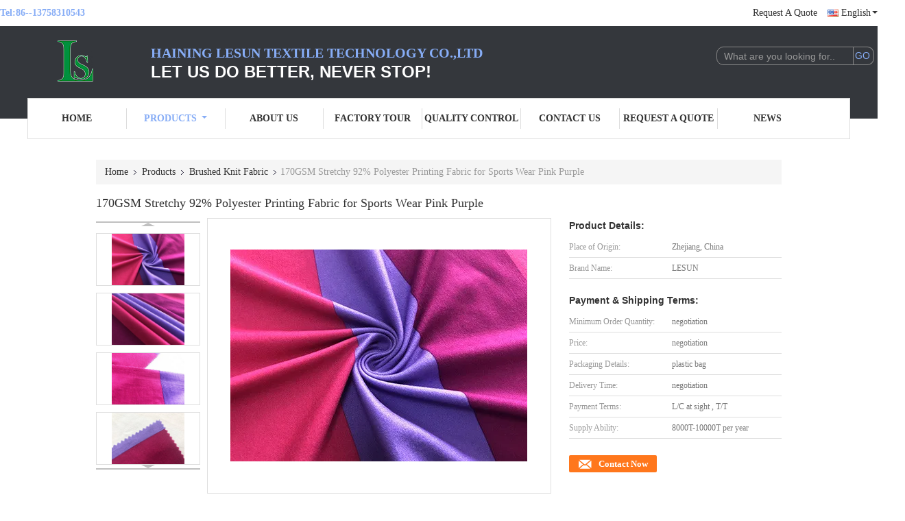

--- FILE ---
content_type: text/html
request_url: https://www.micropolyesterfabric.com/sale-12944775-170gsm-stretchy-92-polyester-printing-fabric-for-sports-wear-pink-purple.html
body_size: 26517
content:

<!DOCTYPE html>
<html lang="en">
<head>
	<meta charset="utf-8">
	<meta http-equiv="X-UA-Compatible" content="IE=edge">
	<meta name="viewport" content="width=device-width, initial-scale=1">
    <title>170GSM Stretchy 92% Polyester Printing Fabric for Sports Wear Pink Purple</title>
    <meta name="keywords" content="Brushed Knit Fabric, 170GSM Stretchy 92% Polyester Printing Fabric for Sports Wear Pink Purple, Brushed Knit Fabric for sale, Brushed Knit Fabric price" />
    <meta name="description" content="High quality 170GSM Stretchy 92% Polyester Printing Fabric for Sports Wear Pink Purple from China, China's leading product market Brushed Knit Fabric product market, With strict quality control Brushed Knit Fabric factories, Producing high quality 170GSM Stretchy 92% Polyester Printing Fabric for Sports Wear Pink Purple Products." />
			<link type='text/css' rel='stylesheet' href='/??/images/global.css,/photo/micropolyesterfabric/sitetpl/style/common.css?ver=1598492263' media='all'>
			  <script type='text/javascript' src='/??/js/jquery.js,/js/common_header.js'></script><meta property="og:title" content="170GSM Stretchy 92% Polyester Printing Fabric for Sports Wear Pink Purple" />
<meta property="og:description" content="High quality 170GSM Stretchy 92% Polyester Printing Fabric for Sports Wear Pink Purple from China, China's leading product market Brushed Knit Fabric product market, With strict quality control Brushed Knit Fabric factories, Producing high quality 170GSM Stretchy 92% Polyester Printing Fabric for Sports Wear Pink Purple Products." />
<meta property="og:type" content="product" />
<meta property="og:availability" content="instock" />
<meta property="og:site_name" content="Haining Lesun Textile Technology CO.,LTD" />
<meta property="og:url" content="https://www.micropolyesterfabric.com/sale-12944775-170gsm-stretchy-92-polyester-printing-fabric-for-sports-wear-pink-purple.html" />
<meta property="og:image" content="https://www.micropolyesterfabric.com/photo/ps29946508-170gsm_stretchy_92_polyester_printing_fabric_for_sports_wear_pink_purple.jpg" />
<link rel="canonical" href="https://www.micropolyesterfabric.com/sale-12944775-170gsm-stretchy-92-polyester-printing-fabric-for-sports-wear-pink-purple.html" />
<link rel="alternate" href="https://m.micropolyesterfabric.com/sale-12944775-170gsm-stretchy-92-polyester-printing-fabric-for-sports-wear-pink-purple.html" media="only screen and (max-width: 640px)" />
<link rel="stylesheet" type="text/css" href="/js/guidefirstcommon.css" />
<style type="text/css">
/*<![CDATA[*/
.consent__cookie {position: fixed;top: 0;left: 0;width: 100%;height: 0%;z-index: 100000;}.consent__cookie_bg {position: fixed;top: 0;left: 0;width: 100%;height: 100%;background: #000;opacity: .6;display: none }.consent__cookie_rel {position: fixed;bottom:0;left: 0;width: 100%;background: #fff;display: -webkit-box;display: -ms-flexbox;display: flex;flex-wrap: wrap;padding: 24px 80px;-webkit-box-sizing: border-box;box-sizing: border-box;-webkit-box-pack: justify;-ms-flex-pack: justify;justify-content: space-between;-webkit-transition: all ease-in-out .3s;transition: all ease-in-out .3s }.consent__close {position: absolute;top: 20px;right: 20px;cursor: pointer }.consent__close svg {fill: #777 }.consent__close:hover svg {fill: #000 }.consent__cookie_box {flex: 1;word-break: break-word;}.consent__warm {color: #777;font-size: 16px;margin-bottom: 12px;line-height: 19px }.consent__title {color: #333;font-size: 20px;font-weight: 600;margin-bottom: 12px;line-height: 23px }.consent__itxt {color: #333;font-size: 14px;margin-bottom: 12px;display: -webkit-box;display: -ms-flexbox;display: flex;-webkit-box-align: center;-ms-flex-align: center;align-items: center }.consent__itxt i {display: -webkit-inline-box;display: -ms-inline-flexbox;display: inline-flex;width: 28px;height: 28px;border-radius: 50%;background: #e0f9e9;margin-right: 8px;-webkit-box-align: center;-ms-flex-align: center;align-items: center;-webkit-box-pack: center;-ms-flex-pack: center;justify-content: center }.consent__itxt svg {fill: #3ca860 }.consent__txt {color: #a6a6a6;font-size: 14px;margin-bottom: 8px;line-height: 17px }.consent__btns {display: -webkit-box;display: -ms-flexbox;display: flex;-webkit-box-orient: vertical;-webkit-box-direction: normal;-ms-flex-direction: column;flex-direction: column;-webkit-box-pack: center;-ms-flex-pack: center;justify-content: center;flex-shrink: 0;}.consent__btn {width: 280px;height: 40px;line-height: 40px;text-align: center;background: #3ca860;color: #fff;border-radius: 4px;margin: 8px 0;-webkit-box-sizing: border-box;box-sizing: border-box;cursor: pointer;font-size:14px}.consent__btn:hover {background: #00823b }.consent__btn.empty {color: #3ca860;border: 1px solid #3ca860;background: #fff }.consent__btn.empty:hover {background: #3ca860;color: #fff }.open .consent__cookie_bg {display: block }.open .consent__cookie_rel {bottom: 0 }@media (max-width: 760px) {.consent__btns {width: 100%;align-items: center;}.consent__cookie_rel {padding: 20px 24px }}.consent__cookie.open {display: block;}.consent__cookie {display: none;}
/*]]>*/
</style>
<style type="text/css">
/*<![CDATA[*/
@media only screen and (max-width:640px){.contact_now_dialog .content-wrap .desc{background-image:url(/images/cta_images/bg_s.png) !important}}.contact_now_dialog .content-wrap .content-wrap_header .cta-close{background-image:url(/images/cta_images/sprite.png) !important}.contact_now_dialog .content-wrap .desc{background-image:url(/images/cta_images/bg_l.png) !important}.contact_now_dialog .content-wrap .cta-btn i{background-image:url(/images/cta_images/sprite.png) !important}.contact_now_dialog .content-wrap .head-tip img{content:url(/images/cta_images/cta_contact_now.png) !important}.cusim{background-image:url(/images/imicon/im.svg) !important}.cuswa{background-image:url(/images/imicon/wa.png) !important}.cusall{background-image:url(/images/imicon/allchat.svg) !important}
/*]]>*/
</style>
<script type="text/javascript" src="/js/guidefirstcommon.js"></script>
<script type="text/javascript">
/*<![CDATA[*/
window.isvideotpl = 0;window.detailurl = '';
var colorUrl = '';var isShowGuide = 2;var showGuideColor = 0;var im_appid = 10003;var im_msg="Good day, what product are you looking for?";

var cta_cid = 47104;var use_defaulProductInfo = 1;var cta_pid = 12944775;var test_company = 0;var webim_domain = '';var company_type = 0;var cta_equipment = 'pc'; var setcookie = 'setwebimCookie(62535,12944775,0)'; var whatsapplink = "https://wa.me/?text=Hi%2C+I%27m+interested+in+170GSM+Stretchy+92%25+Polyester+Printing+Fabric+for+Sports+Wear+Pink+Purple."; function insertMeta(){var str = '<meta name="mobile-web-app-capable" content="yes" /><meta name="viewport" content="width=device-width, initial-scale=1.0" />';document.head.insertAdjacentHTML('beforeend',str);} var element = document.querySelector('a.footer_webim_a[href="/webim/webim_tab.html"]');if (element) {element.parentNode.removeChild(element);}

var colorUrl = '';
var aisearch = 0;
var selfUrl = '';
window.playerReportUrl='/vod/view_count/report';
var query_string = ["Products","Detail"];
var g_tp = '';
var customtplcolor = 99341;
var str_chat = 'chat';
				var str_call_now = 'call now';
var str_chat_now = 'chat now';
var str_contact1 = 'Get Best Price';var str_chat_lang='english';var str_contact2 = 'Get Price';var str_contact2 = 'Best Price';var str_contact = 'contact';
window.predomainsub = "";
/*]]>*/
</script>
</head>
<body>
<img src="/logo.gif" style="display:none" alt="logo"/>
<a style="display: none!important;" title="Haining Lesun Textile Technology CO.,LTD" class="float-inquiry" href="/contactnow.html" onclick='setinquiryCookie("{\"showproduct\":1,\"pid\":\"12944775\",\"name\":\"170GSM Stretchy 92% Polyester Printing Fabric for Sports Wear Pink Purple\",\"source_url\":\"\\/sale-12944775-170gsm-stretchy-92-polyester-printing-fabric-for-sports-wear-pink-purple.html\",\"picurl\":\"\\/photo\\/pd29946508-170gsm_stretchy_92_polyester_printing_fabric_for_sports_wear_pink_purple.jpg\",\"propertyDetail\":[[\"Type\",\"Brushed Printing Fabric\"],[\"Material\",\"92% polyester , 8% spandex\"],[\"Width\",\"150cm\"],[\"Weight\",\"170 GSM\"]],\"company_name\":null,\"picurl_c\":\"\\/photo\\/pc29946508-170gsm_stretchy_92_polyester_printing_fabric_for_sports_wear_pink_purple.jpg\",\"price\":\"negotiation\",\"username\":\"Sunder\",\"viewTime\":\"Last Login : 0 hours 37 minutes ago\",\"subject\":\"What is the CIF price on your 170GSM Stretchy 92% Polyester Printing Fabric for Sports Wear Pink Purple\",\"countrycode\":\"\"}");'></a>
<script>
var originProductInfo = '';
var originProductInfo = {"showproduct":1,"pid":"12944775","name":"170GSM Stretchy 92% Polyester Printing Fabric for Sports Wear Pink Purple","source_url":"\/sale-12944775-170gsm-stretchy-92-polyester-printing-fabric-for-sports-wear-pink-purple.html","picurl":"\/photo\/pd29946508-170gsm_stretchy_92_polyester_printing_fabric_for_sports_wear_pink_purple.jpg","propertyDetail":[["Type","Brushed Printing Fabric"],["Material","92% polyester , 8% spandex"],["Width","150cm"],["Weight","170 GSM"]],"company_name":null,"picurl_c":"\/photo\/pc29946508-170gsm_stretchy_92_polyester_printing_fabric_for_sports_wear_pink_purple.jpg","price":"negotiation","username":"Sunder","viewTime":"Last Login : 0 hours 37 minutes ago","subject":"Please send me more information on your 170GSM Stretchy 92% Polyester Printing Fabric for Sports Wear Pink Purple","countrycode":""};
var save_url = "/contactsave.html";
var update_url = "/updateinquiry.html";
var productInfo = {};
var defaulProductInfo = {};
var myDate = new Date();
var curDate = myDate.getFullYear()+'-'+(parseInt(myDate.getMonth())+1)+'-'+myDate.getDate();
var message = '';
var default_pop = 1;
var leaveMessageDialog = document.getElementsByClassName('leave-message-dialog')[0]; // 获取弹层
var _$$ = function (dom) {
    return document.querySelectorAll(dom);
};
resInfo = originProductInfo;
resInfo['name'] = resInfo['name'] || '';
defaulProductInfo.pid = resInfo['pid'];
defaulProductInfo.productName = resInfo['name'] ?? '';
defaulProductInfo.productInfo = resInfo['propertyDetail'];
defaulProductInfo.productImg = resInfo['picurl_c'];
defaulProductInfo.subject = resInfo['subject'] ?? '';
defaulProductInfo.productImgAlt = resInfo['name'] ?? '';
var inquirypopup_tmp = 1;
var message = 'Dear,'+'\r\n'+"I am interested in"+' '+trim(resInfo['name'])+", could you send me more details such as type, size, MOQ, material, etc."+'\r\n'+"Thanks!"+'\r\n'+"Waiting for your reply.";
var message_1 = 'Dear,'+'\r\n'+"I am interested in"+' '+trim(resInfo['name'])+", could you send me more details such as type, size, MOQ, material, etc."+'\r\n'+"Thanks!"+'\r\n'+"Waiting for your reply.";
var message_2 = 'Hello,'+'\r\n'+"I am looking for"+' '+trim(resInfo['name'])+", please send me the price, specification and picture."+'\r\n'+"Your swift response will be highly appreciated."+'\r\n'+"Feel free to contact me for more information."+'\r\n'+"Thanks a lot.";
var message_3 = 'Hello,'+'\r\n'+trim(resInfo['name'])+' '+"meets my expectations."+'\r\n'+"Please give me the best price and some other product information."+'\r\n'+"Feel free to contact me via my mail."+'\r\n'+"Thanks a lot.";

var message_4 = 'Dear,'+'\r\n'+"What is the FOB price on your"+' '+trim(resInfo['name'])+'?'+'\r\n'+"Which is the nearest port name?"+'\r\n'+"Please reply me as soon as possible, it would be better to share further information."+'\r\n'+"Regards!";
var message_5 = 'Hi there,'+'\r\n'+"I am very interested in your"+' '+trim(resInfo['name'])+'.'+'\r\n'+"Please send me your product details."+'\r\n'+"Looking forward to your quick reply."+'\r\n'+"Feel free to contact me by mail."+'\r\n'+"Regards!";

var message_6 = 'Dear,'+'\r\n'+"Please provide us with information about your"+' '+trim(resInfo['name'])+", such as type, size, material, and of course the best price."+'\r\n'+"Looking forward to your quick reply."+'\r\n'+"Thank you!";
var message_7 = 'Dear,'+'\r\n'+"Can you supply"+' '+trim(resInfo['name'])+" for us?"+'\r\n'+"First we want a price list and some product details."+'\r\n'+"I hope to get reply asap and look forward to cooperation."+'\r\n'+"Thank you very much.";
var message_8 = 'hi,'+'\r\n'+"I am looking for"+' '+trim(resInfo['name'])+", please give me some more detailed product information."+'\r\n'+"I look forward to your reply."+'\r\n'+"Thank you!";
var message_9 = 'Hello,'+'\r\n'+"Your"+' '+trim(resInfo['name'])+" meets my requirements very well."+'\r\n'+"Please send me the price, specification, and similar model will be OK."+'\r\n'+"Feel free to chat with me."+'\r\n'+"Thanks!";
var message_10 = 'Dear,'+'\r\n'+"I want to know more about the details and quotation of"+' '+trim(resInfo['name'])+'.'+'\r\n'+"Feel free to contact me."+'\r\n'+"Regards!";

var r = getRandom(1,10);

defaulProductInfo.message = eval("message_"+r);
    defaulProductInfo.message = eval("message_"+r);
        var mytAjax = {

    post: function(url, data, fn) {
        var xhr = new XMLHttpRequest();
        xhr.open("POST", url, true);
        xhr.setRequestHeader("Content-Type", "application/x-www-form-urlencoded;charset=UTF-8");
        xhr.setRequestHeader("X-Requested-With", "XMLHttpRequest");
        xhr.setRequestHeader('Content-Type','text/plain;charset=UTF-8');
        xhr.onreadystatechange = function() {
            if(xhr.readyState == 4 && (xhr.status == 200 || xhr.status == 304)) {
                fn.call(this, xhr.responseText);
            }
        };
        xhr.send(data);
    },

    postform: function(url, data, fn) {
        var xhr = new XMLHttpRequest();
        xhr.open("POST", url, true);
        xhr.setRequestHeader("X-Requested-With", "XMLHttpRequest");
        xhr.onreadystatechange = function() {
            if(xhr.readyState == 4 && (xhr.status == 200 || xhr.status == 304)) {
                fn.call(this, xhr.responseText);
            }
        };
        xhr.send(data);
    }
};
/*window.onload = function(){
    leaveMessageDialog = document.getElementsByClassName('leave-message-dialog')[0];
    if (window.localStorage.recordDialogStatus=='undefined' || (window.localStorage.recordDialogStatus!='undefined' && window.localStorage.recordDialogStatus != curDate)) {
        setTimeout(function(){
            if(parseInt(inquirypopup_tmp%10) == 1){
                creatDialog(defaulProductInfo, 1);
            }
        }, 6000);
    }
};*/
function trim(str)
{
    str = str.replace(/(^\s*)/g,"");
    return str.replace(/(\s*$)/g,"");
};
function getRandom(m,n){
    var num = Math.floor(Math.random()*(m - n) + n);
    return num;
};
function strBtn(param) {

    var starattextarea = document.getElementById("textareamessage").value.length;
    var email = document.getElementById("startEmail").value;

    var default_tip = document.querySelectorAll(".watermark_container").length;
    if (20 < starattextarea && starattextarea < 3000) {
        if(default_tip>0){
            document.getElementById("textareamessage1").parentNode.parentNode.nextElementSibling.style.display = "none";
        }else{
            document.getElementById("textareamessage1").parentNode.nextElementSibling.style.display = "none";
        }

    } else {
        if(default_tip>0){
            document.getElementById("textareamessage1").parentNode.parentNode.nextElementSibling.style.display = "block";
        }else{
            document.getElementById("textareamessage1").parentNode.nextElementSibling.style.display = "block";
        }

        return;
    }

    // var re = /^([a-zA-Z0-9_-])+@([a-zA-Z0-9_-])+\.([a-zA-Z0-9_-])+/i;/*邮箱不区分大小写*/
    var re = /^[a-zA-Z0-9][\w-]*(\.?[\w-]+)*@[a-zA-Z0-9-]+(\.[a-zA-Z0-9]+)+$/i;
    if (!re.test(email)) {
        document.getElementById("startEmail").nextElementSibling.style.display = "block";
        return;
    } else {
        document.getElementById("startEmail").nextElementSibling.style.display = "none";
    }

    var subject = document.getElementById("pop_subject").value;
    var pid = document.getElementById("pop_pid").value;
    var message = document.getElementById("textareamessage").value;
    var sender_email = document.getElementById("startEmail").value;
    var tel = '';
    if (document.getElementById("tel0") != undefined && document.getElementById("tel0") != '')
        tel = document.getElementById("tel0").value;
    var form_serialize = '&tel='+tel;

    form_serialize = form_serialize.replace(/\+/g, "%2B");
    mytAjax.post(save_url,"pid="+pid+"&subject="+subject+"&email="+sender_email+"&message="+(message)+form_serialize,function(res){
        var mes = JSON.parse(res);
        if(mes.status == 200){
            var iid = mes.iid;
            document.getElementById("pop_iid").value = iid;
            document.getElementById("pop_uuid").value = mes.uuid;

            if(typeof gtag_report_conversion === "function"){
                gtag_report_conversion();//执行统计js代码
            }
            if(typeof fbq === "function"){
                fbq('track','Purchase');//执行统计js代码
            }
        }
    });
    for (var index = 0; index < document.querySelectorAll(".dialog-content-pql").length; index++) {
        document.querySelectorAll(".dialog-content-pql")[index].style.display = "none";
    };
    $('#idphonepql').val(tel);
    document.getElementById("dialog-content-pql-id").style.display = "block";
    ;
};
function twoBtnOk(param) {

    var selectgender = document.getElementById("Mr").innerHTML;
    var iid = document.getElementById("pop_iid").value;
    var sendername = document.getElementById("idnamepql").value;
    var senderphone = document.getElementById("idphonepql").value;
    var sendercname = document.getElementById("idcompanypql").value;
    var uuid = document.getElementById("pop_uuid").value;
    var gender = 2;
    if(selectgender == 'Mr.') gender = 0;
    if(selectgender == 'Mrs.') gender = 1;
    var pid = document.getElementById("pop_pid").value;
    var form_serialize = '';

        form_serialize = form_serialize.replace(/\+/g, "%2B");

    mytAjax.post(update_url,"iid="+iid+"&gender="+gender+"&uuid="+uuid+"&name="+(sendername)+"&tel="+(senderphone)+"&company="+(sendercname)+form_serialize,function(res){});

    for (var index = 0; index < document.querySelectorAll(".dialog-content-pql").length; index++) {
        document.querySelectorAll(".dialog-content-pql")[index].style.display = "none";
    };
    document.getElementById("dialog-content-pql-ok").style.display = "block";

};
function toCheckMust(name) {
    $('#'+name+'error').hide();
}
function handClidk(param) {
    var starattextarea = document.getElementById("textareamessage1").value.length;
    var email = document.getElementById("startEmail1").value;
    var default_tip = document.querySelectorAll(".watermark_container").length;
    if (20 < starattextarea && starattextarea < 3000) {
        if(default_tip>0){
            document.getElementById("textareamessage1").parentNode.parentNode.nextElementSibling.style.display = "none";
        }else{
            document.getElementById("textareamessage1").parentNode.nextElementSibling.style.display = "none";
        }

    } else {
        if(default_tip>0){
            document.getElementById("textareamessage1").parentNode.parentNode.nextElementSibling.style.display = "block";
        }else{
            document.getElementById("textareamessage1").parentNode.nextElementSibling.style.display = "block";
        }

        return;
    }

    // var re = /^([a-zA-Z0-9_-])+@([a-zA-Z0-9_-])+\.([a-zA-Z0-9_-])+/i;
    var re = /^[a-zA-Z0-9][\w-]*(\.?[\w-]+)*@[a-zA-Z0-9-]+(\.[a-zA-Z0-9]+)+$/i;
    if (!re.test(email)) {
        document.getElementById("startEmail1").nextElementSibling.style.display = "block";
        return;
    } else {
        document.getElementById("startEmail1").nextElementSibling.style.display = "none";
    }

    var subject = document.getElementById("pop_subject").value;
    var pid = document.getElementById("pop_pid").value;
    var message = document.getElementById("textareamessage1").value;
    var sender_email = document.getElementById("startEmail1").value;
    var form_serialize = tel = '';
    if (document.getElementById("tel1") != undefined && document.getElementById("tel1") != '')
        tel = document.getElementById("tel1").value;
        mytAjax.post(save_url,"email="+sender_email+"&tel="+tel+"&pid="+pid+"&message="+message+"&subject="+subject+form_serialize,function(res){

        var mes = JSON.parse(res);
        if(mes.status == 200){
            var iid = mes.iid;
            document.getElementById("pop_iid").value = iid;
            document.getElementById("pop_uuid").value = mes.uuid;
            if(typeof gtag_report_conversion === "function"){
                gtag_report_conversion();//执行统计js代码
            }
        }

    });
    for (var index = 0; index < document.querySelectorAll(".dialog-content-pql").length; index++) {
        document.querySelectorAll(".dialog-content-pql")[index].style.display = "none";
    };
    $('#idphonepql').val(tel);
    document.getElementById("dialog-content-pql-id").style.display = "block";

};
window.addEventListener('load', function () {
    $('.checkbox-wrap label').each(function(){
        if($(this).find('input').prop('checked')){
            $(this).addClass('on')
        }else {
            $(this).removeClass('on')
        }
    })
    $(document).on('click', '.checkbox-wrap label' , function(ev){
        if (ev.target.tagName.toUpperCase() != 'INPUT') {
            $(this).toggleClass('on')
        }
    })
})

function hand_video(pdata) {
    data = JSON.parse(pdata);
    productInfo.productName = data.productName;
    productInfo.productInfo = data.productInfo;
    productInfo.productImg = data.productImg;
    productInfo.subject = data.subject;

    var message = 'Dear,'+'\r\n'+"I am interested in"+' '+trim(data.productName)+", could you send me more details such as type, size, quantity, material, etc."+'\r\n'+"Thanks!"+'\r\n'+"Waiting for your reply.";

    var message = 'Dear,'+'\r\n'+"I am interested in"+' '+trim(data.productName)+", could you send me more details such as type, size, MOQ, material, etc."+'\r\n'+"Thanks!"+'\r\n'+"Waiting for your reply.";
    var message_1 = 'Dear,'+'\r\n'+"I am interested in"+' '+trim(data.productName)+", could you send me more details such as type, size, MOQ, material, etc."+'\r\n'+"Thanks!"+'\r\n'+"Waiting for your reply.";
    var message_2 = 'Hello,'+'\r\n'+"I am looking for"+' '+trim(data.productName)+", please send me the price, specification and picture."+'\r\n'+"Your swift response will be highly appreciated."+'\r\n'+"Feel free to contact me for more information."+'\r\n'+"Thanks a lot.";
    var message_3 = 'Hello,'+'\r\n'+trim(data.productName)+' '+"meets my expectations."+'\r\n'+"Please give me the best price and some other product information."+'\r\n'+"Feel free to contact me via my mail."+'\r\n'+"Thanks a lot.";

    var message_4 = 'Dear,'+'\r\n'+"What is the FOB price on your"+' '+trim(data.productName)+'?'+'\r\n'+"Which is the nearest port name?"+'\r\n'+"Please reply me as soon as possible, it would be better to share further information."+'\r\n'+"Regards!";
    var message_5 = 'Hi there,'+'\r\n'+"I am very interested in your"+' '+trim(data.productName)+'.'+'\r\n'+"Please send me your product details."+'\r\n'+"Looking forward to your quick reply."+'\r\n'+"Feel free to contact me by mail."+'\r\n'+"Regards!";

    var message_6 = 'Dear,'+'\r\n'+"Please provide us with information about your"+' '+trim(data.productName)+", such as type, size, material, and of course the best price."+'\r\n'+"Looking forward to your quick reply."+'\r\n'+"Thank you!";
    var message_7 = 'Dear,'+'\r\n'+"Can you supply"+' '+trim(data.productName)+" for us?"+'\r\n'+"First we want a price list and some product details."+'\r\n'+"I hope to get reply asap and look forward to cooperation."+'\r\n'+"Thank you very much.";
    var message_8 = 'hi,'+'\r\n'+"I am looking for"+' '+trim(data.productName)+", please give me some more detailed product information."+'\r\n'+"I look forward to your reply."+'\r\n'+"Thank you!";
    var message_9 = 'Hello,'+'\r\n'+"Your"+' '+trim(data.productName)+" meets my requirements very well."+'\r\n'+"Please send me the price, specification, and similar model will be OK."+'\r\n'+"Feel free to chat with me."+'\r\n'+"Thanks!";
    var message_10 = 'Dear,'+'\r\n'+"I want to know more about the details and quotation of"+' '+trim(data.productName)+'.'+'\r\n'+"Feel free to contact me."+'\r\n'+"Regards!";

    var r = getRandom(1,10);

    productInfo.message = eval("message_"+r);
            if(parseInt(inquirypopup_tmp/10) == 1){
        productInfo.message = "";
    }
    productInfo.pid = data.pid;
    creatDialog(productInfo, 2);
};

function handDialog(pdata) {
    data = JSON.parse(pdata);
    productInfo.productName = data.productName;
    productInfo.productInfo = data.productInfo;
    productInfo.productImg = data.productImg;
    productInfo.subject = data.subject;

    var message = 'Dear,'+'\r\n'+"I am interested in"+' '+trim(data.productName)+", could you send me more details such as type, size, quantity, material, etc."+'\r\n'+"Thanks!"+'\r\n'+"Waiting for your reply.";

    var message = 'Dear,'+'\r\n'+"I am interested in"+' '+trim(data.productName)+", could you send me more details such as type, size, MOQ, material, etc."+'\r\n'+"Thanks!"+'\r\n'+"Waiting for your reply.";
    var message_1 = 'Dear,'+'\r\n'+"I am interested in"+' '+trim(data.productName)+", could you send me more details such as type, size, MOQ, material, etc."+'\r\n'+"Thanks!"+'\r\n'+"Waiting for your reply.";
    var message_2 = 'Hello,'+'\r\n'+"I am looking for"+' '+trim(data.productName)+", please send me the price, specification and picture."+'\r\n'+"Your swift response will be highly appreciated."+'\r\n'+"Feel free to contact me for more information."+'\r\n'+"Thanks a lot.";
    var message_3 = 'Hello,'+'\r\n'+trim(data.productName)+' '+"meets my expectations."+'\r\n'+"Please give me the best price and some other product information."+'\r\n'+"Feel free to contact me via my mail."+'\r\n'+"Thanks a lot.";

    var message_4 = 'Dear,'+'\r\n'+"What is the FOB price on your"+' '+trim(data.productName)+'?'+'\r\n'+"Which is the nearest port name?"+'\r\n'+"Please reply me as soon as possible, it would be better to share further information."+'\r\n'+"Regards!";
    var message_5 = 'Hi there,'+'\r\n'+"I am very interested in your"+' '+trim(data.productName)+'.'+'\r\n'+"Please send me your product details."+'\r\n'+"Looking forward to your quick reply."+'\r\n'+"Feel free to contact me by mail."+'\r\n'+"Regards!";

    var message_6 = 'Dear,'+'\r\n'+"Please provide us with information about your"+' '+trim(data.productName)+", such as type, size, material, and of course the best price."+'\r\n'+"Looking forward to your quick reply."+'\r\n'+"Thank you!";
    var message_7 = 'Dear,'+'\r\n'+"Can you supply"+' '+trim(data.productName)+" for us?"+'\r\n'+"First we want a price list and some product details."+'\r\n'+"I hope to get reply asap and look forward to cooperation."+'\r\n'+"Thank you very much.";
    var message_8 = 'hi,'+'\r\n'+"I am looking for"+' '+trim(data.productName)+", please give me some more detailed product information."+'\r\n'+"I look forward to your reply."+'\r\n'+"Thank you!";
    var message_9 = 'Hello,'+'\r\n'+"Your"+' '+trim(data.productName)+" meets my requirements very well."+'\r\n'+"Please send me the price, specification, and similar model will be OK."+'\r\n'+"Feel free to chat with me."+'\r\n'+"Thanks!";
    var message_10 = 'Dear,'+'\r\n'+"I want to know more about the details and quotation of"+' '+trim(data.productName)+'.'+'\r\n'+"Feel free to contact me."+'\r\n'+"Regards!";

    var r = getRandom(1,10);
    productInfo.message = eval("message_"+r);
            if(parseInt(inquirypopup_tmp/10) == 1){
        productInfo.message = "";
    }
    productInfo.pid = data.pid;
    creatDialog(productInfo, 2);
};

function closepql(param) {

    leaveMessageDialog.style.display = 'none';
};

function closepql2(param) {

    for (var index = 0; index < document.querySelectorAll(".dialog-content-pql").length; index++) {
        document.querySelectorAll(".dialog-content-pql")[index].style.display = "none";
    };
    document.getElementById("dialog-content-pql-ok").style.display = "block";
};

function decodeHtmlEntities(str) {
    var tempElement = document.createElement('div');
    tempElement.innerHTML = str;
    return tempElement.textContent || tempElement.innerText || '';
}

function initProduct(productInfo,type){

    productInfo.productName = decodeHtmlEntities(productInfo.productName);
    productInfo.message = decodeHtmlEntities(productInfo.message);

    leaveMessageDialog = document.getElementsByClassName('leave-message-dialog')[0];
    leaveMessageDialog.style.display = "block";
    if(type == 3){
        var popinquiryemail = document.getElementById("popinquiryemail").value;
        _$$("#startEmail1")[0].value = popinquiryemail;
    }else{
        _$$("#startEmail1")[0].value = "";
    }
    _$$("#startEmail")[0].value = "";
    _$$("#idnamepql")[0].value = "";
    _$$("#idphonepql")[0].value = "";
    _$$("#idcompanypql")[0].value = "";

    _$$("#pop_pid")[0].value = productInfo.pid;
    _$$("#pop_subject")[0].value = productInfo.subject;
    
    if(parseInt(inquirypopup_tmp/10) == 1){
        productInfo.message = "";
    }

    _$$("#textareamessage1")[0].value = productInfo.message;
    _$$("#textareamessage")[0].value = productInfo.message;

    _$$("#dialog-content-pql-id .titlep")[0].innerHTML = productInfo.productName;
    _$$("#dialog-content-pql-id img")[0].setAttribute("src", productInfo.productImg);
    _$$("#dialog-content-pql-id img")[0].setAttribute("alt", productInfo.productImgAlt);

    _$$("#dialog-content-pql-id-hand img")[0].setAttribute("src", productInfo.productImg);
    _$$("#dialog-content-pql-id-hand img")[0].setAttribute("alt", productInfo.productImgAlt);
    _$$("#dialog-content-pql-id-hand .titlep")[0].innerHTML = productInfo.productName;

    if (productInfo.productInfo.length > 0) {
        var ul2, ul;
        ul = document.createElement("ul");
        for (var index = 0; index < productInfo.productInfo.length; index++) {
            var el = productInfo.productInfo[index];
            var li = document.createElement("li");
            var span1 = document.createElement("span");
            span1.innerHTML = el[0] + ":";
            var span2 = document.createElement("span");
            span2.innerHTML = el[1];
            li.appendChild(span1);
            li.appendChild(span2);
            ul.appendChild(li);

        }
        ul2 = ul.cloneNode(true);
        if (type === 1) {
            _$$("#dialog-content-pql-id .left")[0].replaceChild(ul, _$$("#dialog-content-pql-id .left ul")[0]);
        } else {
            _$$("#dialog-content-pql-id-hand .left")[0].replaceChild(ul2, _$$("#dialog-content-pql-id-hand .left ul")[0]);
            _$$("#dialog-content-pql-id .left")[0].replaceChild(ul, _$$("#dialog-content-pql-id .left ul")[0]);
        }
    };
    for (var index = 0; index < _$$("#dialog-content-pql-id .right ul li").length; index++) {
        _$$("#dialog-content-pql-id .right ul li")[index].addEventListener("click", function (params) {
            _$$("#dialog-content-pql-id .right #Mr")[0].innerHTML = this.innerHTML
        }, false)

    };

};
function closeInquiryCreateDialog() {
    document.getElementById("xuanpan_dialog_box_pql").style.display = "none";
};
function showInquiryCreateDialog() {
    document.getElementById("xuanpan_dialog_box_pql").style.display = "block";
};
function submitPopInquiry(){
    var message = document.getElementById("inquiry_message").value;
    var email = document.getElementById("inquiry_email").value;
    var subject = defaulProductInfo.subject;
    var pid = defaulProductInfo.pid;
    if (email === undefined) {
        showInquiryCreateDialog();
        document.getElementById("inquiry_email").style.border = "1px solid red";
        return false;
    };
    if (message === undefined) {
        showInquiryCreateDialog();
        document.getElementById("inquiry_message").style.border = "1px solid red";
        return false;
    };
    if (email.search(/^\w+((-\w+)|(\.\w+))*\@[A-Za-z0-9]+((\.|-)[A-Za-z0-9]+)*\.[A-Za-z0-9]+$/) == -1) {
        document.getElementById("inquiry_email").style.border= "1px solid red";
        showInquiryCreateDialog();
        return false;
    } else {
        document.getElementById("inquiry_email").style.border= "";
    };
    if (message.length < 20 || message.length >3000) {
        showInquiryCreateDialog();
        document.getElementById("inquiry_message").style.border = "1px solid red";
        return false;
    } else {
        document.getElementById("inquiry_message").style.border = "";
    };
    var tel = '';
    if (document.getElementById("tel") != undefined && document.getElementById("tel") != '')
        tel = document.getElementById("tel").value;

    mytAjax.post(save_url,"pid="+pid+"&subject="+subject+"&email="+email+"&message="+(message)+'&tel='+tel,function(res){
        var mes = JSON.parse(res);
        if(mes.status == 200){
            var iid = mes.iid;
            document.getElementById("pop_iid").value = iid;
            document.getElementById("pop_uuid").value = mes.uuid;

        }
    });
    initProduct(defaulProductInfo);
    for (var index = 0; index < document.querySelectorAll(".dialog-content-pql").length; index++) {
        document.querySelectorAll(".dialog-content-pql")[index].style.display = "none";
    };
    $('#idphonepql').val(tel);
    document.getElementById("dialog-content-pql-id").style.display = "block";

};

//带附件上传
function submitPopInquiryfile(email_id,message_id,check_sort,name_id,phone_id,company_id,attachments){

    if(typeof(check_sort) == 'undefined'){
        check_sort = 0;
    }
    var message = document.getElementById(message_id).value;
    var email = document.getElementById(email_id).value;
    var attachments = document.getElementById(attachments).value;
    if(typeof(name_id) !== 'undefined' && name_id != ""){
        var name  = document.getElementById(name_id).value;
    }
    if(typeof(phone_id) !== 'undefined' && phone_id != ""){
        var phone = document.getElementById(phone_id).value;
    }
    if(typeof(company_id) !== 'undefined' && company_id != ""){
        var company = document.getElementById(company_id).value;
    }
    var subject = defaulProductInfo.subject;
    var pid = defaulProductInfo.pid;

    if(check_sort == 0){
        if (email === undefined) {
            showInquiryCreateDialog();
            document.getElementById(email_id).style.border = "1px solid red";
            return false;
        };
        if (message === undefined) {
            showInquiryCreateDialog();
            document.getElementById(message_id).style.border = "1px solid red";
            return false;
        };

        if (email.search(/^\w+((-\w+)|(\.\w+))*\@[A-Za-z0-9]+((\.|-)[A-Za-z0-9]+)*\.[A-Za-z0-9]+$/) == -1) {
            document.getElementById(email_id).style.border= "1px solid red";
            showInquiryCreateDialog();
            return false;
        } else {
            document.getElementById(email_id).style.border= "";
        };
        if (message.length < 20 || message.length >3000) {
            showInquiryCreateDialog();
            document.getElementById(message_id).style.border = "1px solid red";
            return false;
        } else {
            document.getElementById(message_id).style.border = "";
        };
    }else{

        if (message === undefined) {
            showInquiryCreateDialog();
            document.getElementById(message_id).style.border = "1px solid red";
            return false;
        };

        if (email === undefined) {
            showInquiryCreateDialog();
            document.getElementById(email_id).style.border = "1px solid red";
            return false;
        };

        if (message.length < 20 || message.length >3000) {
            showInquiryCreateDialog();
            document.getElementById(message_id).style.border = "1px solid red";
            return false;
        } else {
            document.getElementById(message_id).style.border = "";
        };

        if (email.search(/^\w+((-\w+)|(\.\w+))*\@[A-Za-z0-9]+((\.|-)[A-Za-z0-9]+)*\.[A-Za-z0-9]+$/) == -1) {
            document.getElementById(email_id).style.border= "1px solid red";
            showInquiryCreateDialog();
            return false;
        } else {
            document.getElementById(email_id).style.border= "";
        };

    };

    mytAjax.post(save_url,"pid="+pid+"&subject="+subject+"&email="+email+"&message="+message+"&company="+company+"&attachments="+attachments,function(res){
        var mes = JSON.parse(res);
        if(mes.status == 200){
            var iid = mes.iid;
            document.getElementById("pop_iid").value = iid;
            document.getElementById("pop_uuid").value = mes.uuid;

            if(typeof gtag_report_conversion === "function"){
                gtag_report_conversion();//执行统计js代码
            }
            if(typeof fbq === "function"){
                fbq('track','Purchase');//执行统计js代码
            }
        }
    });
    initProduct(defaulProductInfo);

    if(name !== undefined && name != ""){
        _$$("#idnamepql")[0].value = name;
    }

    if(phone !== undefined && phone != ""){
        _$$("#idphonepql")[0].value = phone;
    }

    if(company !== undefined && company != ""){
        _$$("#idcompanypql")[0].value = company;
    }

    for (var index = 0; index < document.querySelectorAll(".dialog-content-pql").length; index++) {
        document.querySelectorAll(".dialog-content-pql")[index].style.display = "none";
    };
    document.getElementById("dialog-content-pql-id").style.display = "block";

};
function submitPopInquiryByParam(email_id,message_id,check_sort,name_id,phone_id,company_id){

    if(typeof(check_sort) == 'undefined'){
        check_sort = 0;
    }

    var senderphone = '';
    var message = document.getElementById(message_id).value;
    var email = document.getElementById(email_id).value;
    if(typeof(name_id) !== 'undefined' && name_id != ""){
        var name  = document.getElementById(name_id).value;
    }
    if(typeof(phone_id) !== 'undefined' && phone_id != ""){
        var phone = document.getElementById(phone_id).value;
        senderphone = phone;
    }
    if(typeof(company_id) !== 'undefined' && company_id != ""){
        var company = document.getElementById(company_id).value;
    }
    var subject = defaulProductInfo.subject;
    var pid = defaulProductInfo.pid;

    if(check_sort == 0){
        if (email === undefined) {
            showInquiryCreateDialog();
            document.getElementById(email_id).style.border = "1px solid red";
            return false;
        };
        if (message === undefined) {
            showInquiryCreateDialog();
            document.getElementById(message_id).style.border = "1px solid red";
            return false;
        };

        if (email.search(/^\w+((-\w+)|(\.\w+))*\@[A-Za-z0-9]+((\.|-)[A-Za-z0-9]+)*\.[A-Za-z0-9]+$/) == -1) {
            document.getElementById(email_id).style.border= "1px solid red";
            showInquiryCreateDialog();
            return false;
        } else {
            document.getElementById(email_id).style.border= "";
        };
        if (message.length < 20 || message.length >3000) {
            showInquiryCreateDialog();
            document.getElementById(message_id).style.border = "1px solid red";
            return false;
        } else {
            document.getElementById(message_id).style.border = "";
        };
    }else{

        if (message === undefined) {
            showInquiryCreateDialog();
            document.getElementById(message_id).style.border = "1px solid red";
            return false;
        };

        if (email === undefined) {
            showInquiryCreateDialog();
            document.getElementById(email_id).style.border = "1px solid red";
            return false;
        };

        if (message.length < 20 || message.length >3000) {
            showInquiryCreateDialog();
            document.getElementById(message_id).style.border = "1px solid red";
            return false;
        } else {
            document.getElementById(message_id).style.border = "";
        };

        if (email.search(/^\w+((-\w+)|(\.\w+))*\@[A-Za-z0-9]+((\.|-)[A-Za-z0-9]+)*\.[A-Za-z0-9]+$/) == -1) {
            document.getElementById(email_id).style.border= "1px solid red";
            showInquiryCreateDialog();
            return false;
        } else {
            document.getElementById(email_id).style.border= "";
        };

    };

    var productsku = "";
    if($("#product_sku").length > 0){
        productsku = $("#product_sku").html();
    }

    mytAjax.post(save_url,"tel="+senderphone+"&pid="+pid+"&subject="+subject+"&email="+email+"&message="+message+"&messagesku="+encodeURI(productsku),function(res){
        var mes = JSON.parse(res);
        if(mes.status == 200){
            var iid = mes.iid;
            document.getElementById("pop_iid").value = iid;
            document.getElementById("pop_uuid").value = mes.uuid;

            if(typeof gtag_report_conversion === "function"){
                gtag_report_conversion();//执行统计js代码
            }
            if(typeof fbq === "function"){
                fbq('track','Purchase');//执行统计js代码
            }
        }
    });
    initProduct(defaulProductInfo);

    if(name !== undefined && name != ""){
        _$$("#idnamepql")[0].value = name;
    }

    if(phone !== undefined && phone != ""){
        _$$("#idphonepql")[0].value = phone;
    }

    if(company !== undefined && company != ""){
        _$$("#idcompanypql")[0].value = company;
    }

    for (var index = 0; index < document.querySelectorAll(".dialog-content-pql").length; index++) {
        document.querySelectorAll(".dialog-content-pql")[index].style.display = "none";

    };
    document.getElementById("dialog-content-pql-id").style.display = "block";

};

function creat_videoDialog(productInfo, type) {

    if(type == 1){
        if(default_pop != 1){
            return false;
        }
        window.localStorage.recordDialogStatus = curDate;
    }else{
        default_pop = 0;
    }
    initProduct(productInfo, type);
    if (type === 1) {
        // 自动弹出
        for (var index = 0; index < document.querySelectorAll(".dialog-content-pql").length; index++) {

            document.querySelectorAll(".dialog-content-pql")[index].style.display = "none";
        };
        document.getElementById("dialog-content-pql").style.display = "block";
    } else {
        // 手动弹出
        for (var index = 0; index < document.querySelectorAll(".dialog-content-pql").length; index++) {
            document.querySelectorAll(".dialog-content-pql")[index].style.display = "none";
        };
        document.getElementById("dialog-content-pql-id-hand").style.display = "block";
    }
}

function creatDialog(productInfo, type) {

    if(type == 1){
        if(default_pop != 1){
            return false;
        }
        window.localStorage.recordDialogStatus = curDate;
    }else{
        default_pop = 0;
    }
    initProduct(productInfo, type);
    if (type === 1) {
        // 自动弹出
        for (var index = 0; index < document.querySelectorAll(".dialog-content-pql").length; index++) {

            document.querySelectorAll(".dialog-content-pql")[index].style.display = "none";
        };
        document.getElementById("dialog-content-pql").style.display = "block";
    } else {
        // 手动弹出
        for (var index = 0; index < document.querySelectorAll(".dialog-content-pql").length; index++) {
            document.querySelectorAll(".dialog-content-pql")[index].style.display = "none";
        };
        document.getElementById("dialog-content-pql-id-hand").style.display = "block";
    }
}

//带邮箱信息打开询盘框 emailtype=1表示带入邮箱
function openDialog(emailtype){
    var type = 2;//不带入邮箱，手动弹出
    if(emailtype == 1){
        var popinquiryemail = document.getElementById("popinquiryemail").value;
        // var re = /^([a-zA-Z0-9_-])+@([a-zA-Z0-9_-])+\.([a-zA-Z0-9_-])+/i;
        var re = /^[a-zA-Z0-9][\w-]*(\.?[\w-]+)*@[a-zA-Z0-9-]+(\.[a-zA-Z0-9]+)+$/i;
        if (!re.test(popinquiryemail)) {
            //前端提示样式;
            showInquiryCreateDialog();
            document.getElementById("popinquiryemail").style.border = "1px solid red";
            return false;
        } else {
            //前端提示样式;
        }
        var type = 3;
    }
    creatDialog(defaulProductInfo,type);
}

//上传附件
function inquiryUploadFile(){
    var fileObj = document.querySelector("#fileId").files[0];
    //构建表单数据
    var formData = new FormData();
    var filesize = fileObj.size;
    if(filesize > 10485760 || filesize == 0) {
        document.getElementById("filetips").style.display = "block";
        return false;
    }else {
        document.getElementById("filetips").style.display = "none";
    }
    formData.append('popinquiryfile', fileObj);
    document.getElementById("quotefileform").reset();
    var save_url = "/inquiryuploadfile.html";
    mytAjax.postform(save_url,formData,function(res){
        var mes = JSON.parse(res);
        if(mes.status == 200){
            document.getElementById("uploader-file-info").innerHTML = document.getElementById("uploader-file-info").innerHTML + "<span class=op>"+mes.attfile.name+"<a class=delatt id=att"+mes.attfile.id+" onclick=delatt("+mes.attfile.id+");>Delete</a></span>";
            var nowattachs = document.getElementById("attachments").value;
            if( nowattachs !== ""){
                var attachs = JSON.parse(nowattachs);
                attachs[mes.attfile.id] = mes.attfile;
            }else{
                var attachs = {};
                attachs[mes.attfile.id] = mes.attfile;
            }
            document.getElementById("attachments").value = JSON.stringify(attachs);
        }
    });
}
//附件删除
function delatt(attid)
{
    var nowattachs = document.getElementById("attachments").value;
    if( nowattachs !== ""){
        var attachs = JSON.parse(nowattachs);
        if(attachs[attid] == ""){
            return false;
        }
        var formData = new FormData();
        var delfile = attachs[attid]['filename'];
        var save_url = "/inquirydelfile.html";
        if(delfile != "") {
            formData.append('delfile', delfile);
            mytAjax.postform(save_url, formData, function (res) {
                if(res !== "") {
                    var mes = JSON.parse(res);
                    if (mes.status == 200) {
                        delete attachs[attid];
                        document.getElementById("attachments").value = JSON.stringify(attachs);
                        var s = document.getElementById("att"+attid);
                        s.parentNode.remove();
                    }
                }
            });
        }
    }else{
        return false;
    }
}

</script>
<div class="leave-message-dialog" style="display: none">
<style>
    .leave-message-dialog .close:before, .leave-message-dialog .close:after{
        content:initial;
    }
</style>
<div class="dialog-content-pql" id="dialog-content-pql" style="display: none">
    <span class="close" onclick="closepql()"><img src="/images/close.png" alt="close"></span>
    <div class="title">
        <p class="firstp-pql">Leave a Message</p>
        <p class="lastp-pql">We will call you back soon!</p>
    </div>
    <div class="form">
        <div class="textarea">
            <textarea style='font-family: robot;'  name="" id="textareamessage" cols="30" rows="10" style="margin-bottom:14px;width:100%"
                placeholder="Please enter your inquiry details."></textarea>
        </div>
        <p class="error-pql"> <span class="icon-pql"><img src="/images/error.png" alt="Haining Lesun Textile Technology CO.,LTD"></span> Your message must be between 20-3,000 characters!</p>
        <input id="startEmail" type="text" placeholder="Enter your E-mail" onkeydown="if(event.keyCode === 13){ strBtn();}">
        <p class="error-pql"><span class="icon-pql"><img src="/images/error.png" alt="Haining Lesun Textile Technology CO.,LTD"></span> Please check your E-mail! </p>
                <div class="operations">
            <div class='btn' id="submitStart" type="submit" onclick="strBtn()">SUBMIT</div>
        </div>
            </div>
</div>
<div class="dialog-content-pql dialog-content-pql-id" id="dialog-content-pql-id" style="display:none">
        <span class="close" onclick="closepql2()"><svg t="1648434466530" class="icon" viewBox="0 0 1024 1024" version="1.1" xmlns="http://www.w3.org/2000/svg" p-id="2198" width="16" height="16"><path d="M576 512l277.333333 277.333333-64 64-277.333333-277.333333L234.666667 853.333333 170.666667 789.333333l277.333333-277.333333L170.666667 234.666667 234.666667 170.666667l277.333333 277.333333L789.333333 170.666667 853.333333 234.666667 576 512z" fill="#444444" p-id="2199"></path></svg></span>
    <div class="left">
        <div class="img"><img></div>
        <p class="titlep"></p>
        <ul> </ul>
    </div>
    <div class="right">
                <p class="title">More information facilitates better communication.</p>
                <div style="position: relative;">
            <div class="mr"> <span id="Mr">Mr.</span>
                <ul>
                    <li>Mr.</li>
                    <li>Mrs.</li>
                </ul>
            </div>
            <input style="text-indent: 80px;" type="text" id="idnamepql" placeholder="Input your name">
        </div>
        <input type="text"  id="idphonepql"  placeholder="Phone Number">
        <input type="text" id="idcompanypql"  placeholder="Company" onkeydown="if(event.keyCode === 13){ twoBtnOk();}">
                <div class="btn form_new" id="twoBtnOk" onclick="twoBtnOk()">OK</div>
    </div>
</div>

<div class="dialog-content-pql dialog-content-pql-ok" id="dialog-content-pql-ok" style="display:none">
        <span class="close" onclick="closepql()"><svg t="1648434466530" class="icon" viewBox="0 0 1024 1024" version="1.1" xmlns="http://www.w3.org/2000/svg" p-id="2198" width="16" height="16"><path d="M576 512l277.333333 277.333333-64 64-277.333333-277.333333L234.666667 853.333333 170.666667 789.333333l277.333333-277.333333L170.666667 234.666667 234.666667 170.666667l277.333333 277.333333L789.333333 170.666667 853.333333 234.666667 576 512z" fill="#444444" p-id="2199"></path></svg></span>
    <div class="duihaook"></div>
        <p class="title">Submitted successfully!</p>
        <p class="p1" style="text-align: center; font-size: 18px; margin-top: 14px;">We will call you back soon!</p>
    <div class="btn" onclick="closepql()" id="endOk" style="margin: 0 auto;margin-top: 50px;">OK</div>
</div>
<div class="dialog-content-pql dialog-content-pql-id dialog-content-pql-id-hand" id="dialog-content-pql-id-hand"
    style="display:none">
     <input type="hidden" name="pop_pid" id="pop_pid" value="0">
     <input type="hidden" name="pop_subject" id="pop_subject" value="">
     <input type="hidden" name="pop_iid" id="pop_iid" value="0">
     <input type="hidden" name="pop_uuid" id="pop_uuid" value="0">
        <span class="close" onclick="closepql()"><svg t="1648434466530" class="icon" viewBox="0 0 1024 1024" version="1.1" xmlns="http://www.w3.org/2000/svg" p-id="2198" width="16" height="16"><path d="M576 512l277.333333 277.333333-64 64-277.333333-277.333333L234.666667 853.333333 170.666667 789.333333l277.333333-277.333333L170.666667 234.666667 234.666667 170.666667l277.333333 277.333333L789.333333 170.666667 853.333333 234.666667 576 512z" fill="#444444" p-id="2199"></path></svg></span>
    <div class="left">
        <div class="img"><img></div>
        <p class="titlep"></p>
        <ul> </ul>
    </div>
    <div class="right" style="float:right">
                <div class="title">
            <p class="firstp-pql">Leave a Message</p>
            <p class="lastp-pql">We will call you back soon!</p>
        </div>
                <div class="form">
            <div class="textarea">
                <textarea style='font-family: robot;' name="message" id="textareamessage1" cols="30" rows="10"
                    placeholder="Please enter your inquiry details."></textarea>
            </div>
            <p class="error-pql"> <span class="icon-pql"><img src="/images/error.png" alt="Haining Lesun Textile Technology CO.,LTD"></span> Your message must be between 20-3,000 characters!</p>

                            <input style="display:none" id="tel1" name="tel" type="text" oninput="value=value.replace(/[^0-9_+-]/g,'');" placeholder="Phone Number">
                        <input id='startEmail1' name='email' data-type='1' type='text'
                   placeholder="Enter your E-mail"
                   onkeydown='if(event.keyCode === 13){ handClidk();}'>
            
            <p class='error-pql'><span class='icon-pql'>
                    <img src="/images/error.png" alt="Haining Lesun Textile Technology CO.,LTD"></span> Please check your E-mail!            </p>

            <div class="operations">
                <div class='btn' id="submitStart1" type="submit" onclick="handClidk()">SUBMIT</div>
            </div>
        </div>
    </div>
</div>
</div>
<div id="xuanpan_dialog_box_pql" class="xuanpan_dialog_box_pql"
    style="display:none;background:rgba(0,0,0,.6);width:100%;height:100%;position: fixed;top:0;left:0;z-index: 999999;">
    <div class="box_pql"
      style="width:526px;height:206px;background:rgba(255,255,255,1);opacity:1;border-radius:4px;position: absolute;left: 50%;top: 50%;transform: translate(-50%,-50%);">
      <div onclick="closeInquiryCreateDialog()" class="close close_create_dialog"
        style="cursor: pointer;height:42px;width:40px;float:right;padding-top: 16px;"><span
          style="display: inline-block;width: 25px;height: 2px;background: rgb(114, 114, 114);transform: rotate(45deg); "><span
            style="display: block;width: 25px;height: 2px;background: rgb(114, 114, 114);transform: rotate(-90deg); "></span></span>
      </div>
      <div
        style="height: 72px; overflow: hidden; text-overflow: ellipsis; display:-webkit-box;-ebkit-line-clamp: 3;-ebkit-box-orient: vertical; margin-top: 58px; padding: 0 84px; font-size: 18px; color: rgba(51, 51, 51, 1); text-align: center; ">
        Please leave your correct email and detailed requirements (20-3,000 characters).</div>
      <div onclick="closeInquiryCreateDialog()" class="close_create_dialog"
        style="width: 139px; height: 36px; background: rgba(253, 119, 34, 1); border-radius: 4px; margin: 16px auto; color: rgba(255, 255, 255, 1); font-size: 18px; line-height: 36px; text-align: center;">
        OK</div>
    </div>
</div>
<style type="text/css">.vr-asidebox {position: fixed; bottom: 290px; left: 16px; width: 160px; height: 90px; background: #eee; overflow: hidden; border: 4px solid rgba(4, 120, 237, 0.24); box-shadow: 0px 8px 16px rgba(0, 0, 0, 0.08); border-radius: 8px; display: none; z-index: 1000; } .vr-small {position: fixed; bottom: 290px; left: 16px; width: 72px; height: 90px; background: url(/images/ctm_icon_vr.png) no-repeat center; background-size: 69.5px; overflow: hidden; display: none; cursor: pointer; z-index: 1000; display: block; text-decoration: none; } .vr-group {position: relative; } .vr-animate {width: 160px; height: 90px; background: #eee; position: relative; } .js-marquee {/*margin-right: 0!important;*/ } .vr-link {position: absolute; top: 0; left: 0; width: 100%; height: 100%; display: none; } .vr-mask {position: absolute; top: 0px; left: 0px; width: 100%; height: 100%; display: block; background: #000; opacity: 0.4; } .vr-jump {position: absolute; top: 0px; left: 0px; width: 100%; height: 100%; display: block; background: url(/images/ctm_icon_see.png) no-repeat center center; background-size: 34px; font-size: 0; } .vr-close {position: absolute; top: 50%; right: 0px; width: 16px; height: 20px; display: block; transform: translate(0, -50%); background: rgba(255, 255, 255, 0.6); border-radius: 4px 0px 0px 4px; cursor: pointer; } .vr-close i {position: absolute; top: 0px; left: 0px; width: 100%; height: 100%; display: block; background: url(/images/ctm_icon_left.png) no-repeat center center; background-size: 16px; } .vr-group:hover .vr-link {display: block; } .vr-logo {position: absolute; top: 4px; left: 4px; width: 50px; height: 14px; background: url(/images/ctm_icon_vrshow.png) no-repeat; background-size: 48px; }
</style>

<div class="f_header_mid_name">
    <div class="head_top">
        <div class="tel">Tel:<span id="hourZone"></span></div>
        <div class="top_r">
                                                                                                        <a class="r_q" target="_blank" title="" href="/contactnow.html">Request A Quote</a>                                                                <div class="select_language_wrap" id="selectlang">
                                <a id="tranimg" href="javascript:void(0)" rel="nofollow" class="english">
                    English<span class="arrow"></span>
                </a>
                <!-- 添加代码,需要美工样式-->
                <dl class="select_language"  style="display: none">
                                            <dt class="english">
                                                        <a title="English" href="https://www.micropolyesterfabric.com/sale-12944775-170gsm-stretchy-92-polyester-printing-fabric-for-sports-wear-pink-purple.html">English</a>                        </dt>
                                            <dt class="french">
                                                        <a title="Français" href="https://french.micropolyesterfabric.com/sale-12944775-170gsm-stretchy-92-polyester-printing-fabric-for-sports-wear-pink-purple.html">Français</a>                        </dt>
                                            <dt class="german">
                                                        <a title="Deutsch" href="https://german.micropolyesterfabric.com/sale-12944775-170gsm-stretchy-92-polyester-printing-fabric-for-sports-wear-pink-purple.html">Deutsch</a>                        </dt>
                                            <dt class="italian">
                                                        <a title="Italiano" href="https://italian.micropolyesterfabric.com/sale-12944775-170gsm-stretchy-92-polyester-printing-fabric-for-sports-wear-pink-purple.html">Italiano</a>                        </dt>
                                            <dt class="russian">
                                                        <a title="Русский" href="https://russian.micropolyesterfabric.com/sale-12944775-170gsm-stretchy-92-polyester-printing-fabric-for-sports-wear-pink-purple.html">Русский</a>                        </dt>
                                            <dt class="spanish">
                                                        <a title="Español" href="https://spanish.micropolyesterfabric.com/sale-12944775-170gsm-stretchy-92-polyester-printing-fabric-for-sports-wear-pink-purple.html">Español</a>                        </dt>
                                            <dt class="portuguese">
                                                        <a title="Português" href="https://portuguese.micropolyesterfabric.com/sale-12944775-170gsm-stretchy-92-polyester-printing-fabric-for-sports-wear-pink-purple.html">Português</a>                        </dt>
                                            <dt class="dutch">
                                                        <a title="Nederlandse" href="https://dutch.micropolyesterfabric.com/sale-12944775-170gsm-stretchy-92-polyester-printing-fabric-for-sports-wear-pink-purple.html">Nederlandse</a>                        </dt>
                                            <dt class="greek">
                                                        <a title="ελληνικά" href="https://greek.micropolyesterfabric.com/sale-12944775-170gsm-stretchy-92-polyester-printing-fabric-for-sports-wear-pink-purple.html">ελληνικά</a>                        </dt>
                                            <dt class="japanese">
                                                        <a title="日本語" href="https://japanese.micropolyesterfabric.com/sale-12944775-170gsm-stretchy-92-polyester-printing-fabric-for-sports-wear-pink-purple.html">日本語</a>                        </dt>
                                            <dt class="korean">
                                                        <a title="한국" href="https://korean.micropolyesterfabric.com/sale-12944775-170gsm-stretchy-92-polyester-printing-fabric-for-sports-wear-pink-purple.html">한국</a>                        </dt>
                                            <dt class="arabic">
                                                        <a title="العربية" href="https://arabic.micropolyesterfabric.com/sale-12944775-170gsm-stretchy-92-polyester-printing-fabric-for-sports-wear-pink-purple.html">العربية</a>                        </dt>
                                            <dt class="hindi">
                                                        <a title="हिन्दी" href="https://hindi.micropolyesterfabric.com/sale-12944775-170gsm-stretchy-92-polyester-printing-fabric-for-sports-wear-pink-purple.html">हिन्दी</a>                        </dt>
                                            <dt class="turkish">
                                                        <a title="Türkçe" href="https://turkish.micropolyesterfabric.com/sale-12944775-170gsm-stretchy-92-polyester-printing-fabric-for-sports-wear-pink-purple.html">Türkçe</a>                        </dt>
                                            <dt class="indonesian">
                                                        <a title="Indonesia" href="https://indonesian.micropolyesterfabric.com/sale-12944775-170gsm-stretchy-92-polyester-printing-fabric-for-sports-wear-pink-purple.html">Indonesia</a>                        </dt>
                                            <dt class="vietnamese">
                                                        <a title="Tiếng Việt" href="https://vietnamese.micropolyesterfabric.com/sale-12944775-170gsm-stretchy-92-polyester-printing-fabric-for-sports-wear-pink-purple.html">Tiếng Việt</a>                        </dt>
                                            <dt class="thai">
                                                        <a title="ไทย" href="https://thai.micropolyesterfabric.com/sale-12944775-170gsm-stretchy-92-polyester-printing-fabric-for-sports-wear-pink-purple.html">ไทย</a>                        </dt>
                                            <dt class="bengali">
                                                        <a title="বাংলা" href="https://bengali.micropolyesterfabric.com/sale-12944775-170gsm-stretchy-92-polyester-printing-fabric-for-sports-wear-pink-purple.html">বাংলা</a>                        </dt>
                                            <dt class="persian">
                                                        <a title="فارسی" href="https://persian.micropolyesterfabric.com/sale-12944775-170gsm-stretchy-92-polyester-printing-fabric-for-sports-wear-pink-purple.html">فارسی</a>                        </dt>
                                            <dt class="polish">
                                                        <a title="Polski" href="https://polish.micropolyesterfabric.com/sale-12944775-170gsm-stretchy-92-polyester-printing-fabric-for-sports-wear-pink-purple.html">Polski</a>                        </dt>
                                            <dt class="china">
                                                        <a title="中文" href="https://china.micropolyesterfabric.com/">中文</a>                        </dt>
                                    </dl>
            </div>
                        <div class="clearfix"></div>
        </div>
        <div class="clearfix"></div>
    </div>
    <div class="head_mid">
        <a class="logo_wrap" title="China Micro Polyester Fabric manufacturer" href="//www.micropolyesterfabric.com"><img onerror="$(this).parent().hide();" src="/logo.gif" alt="China Micro Polyester Fabric manufacturer" /></a>        <div class="company_name">
            <div class="name">Haining Lesun Textile Technology CO.,LTD</div>
            <div class="slogan"><p><strong><span style="font-family: verdana, geneva, sans-serif;"><span style="font-size: 24px;">Let us do better, never stop!</span></span></strong></p></div>
        </div>
        <div class="sear">
            <form action="" method="POST" onsubmit="return jsWidgetSearch(this,'');">
                <input type="text" name="keyword" class="sea_inp" placeholder="What are you looking for..."
                       value="">
                <input type="submit" class="go_inp" name="submit" value="GO">
            </form>
            <div class="clearfix"></div>
        </div>
        <div class="clearfix"></div>
    </div>
    <div class="head_bot">
        <ul>
                                                <li id="headHome" ><a target="_self" title="" href="/">Home</a></li>
                                                                <li class="product_li cur" id="productLi" >
                        <a class="spec_a" target="_self" title="" href="/products.html">Products</a>                        <div class="products">
                                                            <a title="Micro Polyester Fabric" href="/supplier-400373-micro-polyester-fabric">Micro Polyester Fabric</a>                                                            <a title="Polyester Velvet Fabric" href="/supplier-400374-polyester-velvet-fabric">Polyester Velvet Fabric</a>                                                            <a title="Microsuede Upholstery Fabric" href="/supplier-400375-microsuede-upholstery-fabric">Microsuede Upholstery Fabric</a>                                                            <a title="Bathing Suit Material" href="/supplier-385370-bathing-suit-material">Bathing Suit Material</a>                                                            <a title="Micro Velvet Fabric" href="/supplier-385372-micro-velvet-fabric">Micro Velvet Fabric</a>                                                            <a title="Brushed Knit Fabric" href="/supplier-385373-brushed-knit-fabric">Brushed Knit Fabric</a>                                                            <a title="Polyester Shirt Fabric" href="/supplier-385374-polyester-shirt-fabric">Polyester Shirt Fabric</a>                                                            <a title="Polyester Mesh Fabric" href="/supplier-385376-polyester-mesh-fabric">Polyester Mesh Fabric</a>                                                            <a title="Plush Toy Fabric" href="/supplier-385381-plush-toy-fabric">Plush Toy Fabric</a>                                                            <a title="Soft Blanket Fabric" href="/supplier-385384-soft-blanket-fabric">Soft Blanket Fabric</a>                                                            <a title="Bed Sheet Material" href="/supplier-385385-bed-sheet-material">Bed Sheet Material</a>                                                            <a title="Sofa Cushion Material" href="/supplier-385387-sofa-cushion-material">Sofa Cushion Material</a>                                                            <a title="Polyester Corduroy Fabric" href="/supplier-393411-polyester-corduroy-fabric">Polyester Corduroy Fabric</a>                                                            <a title="Underwear Fabric" href="/supplier-400376-underwear-fabric">Underwear Fabric</a>                                                            <a title="YOGA Fabric" href="/supplier-4427329-yoga-fabric">YOGA Fabric</a>                                                            <a title="Casual Pants Fabric" href="/supplier-4427330-casual-pants-fabric">Casual Pants Fabric</a>                                                            <a title="High Density Elastic Knitting Fabric" href="/supplier-4427332-high-density-elastic-knitting-fabric">High Density Elastic Knitting Fabric</a>                                                        <div class="clearfix"></div>
                        </div>
                    </li>
                                                                <li id="headAboutUs" ><a target="_self" title="" href="/aboutus.html">About Us</a></li>
                                                                <li id="headFactorytour" ><a target="_self" title="" href="/factory.html">Factory Tour</a></li>
                                                                <li id="headQualityControl" ><a target="_self" title="" href="/quality.html">Quality Control</a></li>
                                                                <li id="headContactUs" ><a target="_self" title="" href="/contactus.html">Contact Us</a></li>
                                                                <li id="" ><a target="_blank" title="" href="/contactnow.html">Request A Quote</a></li>
                                                                <li id="headNewsList" ><a target="_self" title="" href="/news.html">News</a></li>
                                                </ul>
        <div class="clearfix"></div>
    </div>
</div>
    <script>
        var show_f_header_main_dealZoneHour = true;
    </script>

<script>
    if(window.addEventListener){
        window.addEventListener("load",function(){
            f_headmenucur();

            $("div.select_language_wrap").mouseover(function(){
                $(this).children("dl.select_language").show();
            });
            $("div.select_language_wrap").mouseout(function(){
                $(this).children("dl.select_language").hide();
            });
            var liW = $("#headHome").width();
            $(".f_header_mid_name").find("div.products").css('left',-liW+'px');
            var span = 'Products<span class="arrow"></span>';
            $("a.spec_a").html(span);

            if ((typeof(show_f_header_main_dealZoneHour) != "undefined") && show_f_header_main_dealZoneHour) {
                f_header_main_dealZoneHour(
                    "00",
                    "9",
                    "00",
                    "17",
                    "86--13758310543",
                    "86--13758310543");
            }
        },false);
    }
    else{
        window.attachEvent("onload",function(){
            f_headmenucur();

            $("div.select_language_wrap").mouseover(function(){
                $(this).children("dl.select_language").show();
            });
            $("div.select_language_wrap").mouseout(function(){
                $(this).children("dl.select_language").hide();
            });
            var liW = $("#headHome").width();
            $(".f_header_mid_name").find("div.products").css('left',-liW+'px');
            var span = 'Products<span class="arrow"></span>';
            $("a.spec_a").html(span);

            if ((typeof(show_f_header_main_dealZoneHour) != "undefined") && show_f_header_main_dealZoneHour) {
                f_header_main_dealZoneHour(
                    "00",
                    "9",
                    "00",
                    "17",
                    "86--13758310543",
                    "86--13758310543");
            }
        });
    }
</script><div class="f_header_breadcrumb">
    <a title="" href="/">Home</a>    <a title="" href="/products.html">Products</a><a title="" href="/supplier-385373-brushed-knit-fabric">Brushed Knit Fabric</a><h2 class="index-bread" >170GSM Stretchy 92% Polyester Printing Fabric for Sports Wear Pink Purple</h2></div>
  

<div class="cont_main_box cont_main_box5">
    <div class="cont_main_box_inner">
       <div class="f_product_detailmain_lrV2">
    <h1>170GSM Stretchy 92% Polyester Printing Fabric for Sports Wear Pink Purple</h1>
<div class="cont" style="position: relative;">
            <div class="s_pt_box">
            <div class="Previous_box"><a  id="prev" class="gray"></a></div>
            <div id="slidePic">
                <ul>
                                                                <li>
                            <a href="javascript:;" title="170GSM Stretchy 92% Polyester Printing Fabric for Sports Wear Pink Purple"><img src="/photo/pd29946508-170gsm_stretchy_92_polyester_printing_fabric_for_sports_wear_pink_purple.jpg" alt="170GSM Stretchy 92% Polyester Printing Fabric for Sports Wear Pink Purple" /></a>                        </li>
                                            <li>
                            <a href="javascript:;" title="170GSM Stretchy 92% Polyester Printing Fabric for Sports Wear Pink Purple"><img src="/photo/pd29946507-170gsm_stretchy_92_polyester_printing_fabric_for_sports_wear_pink_purple.jpg" alt="170GSM Stretchy 92% Polyester Printing Fabric for Sports Wear Pink Purple" /></a>                        </li>
                                            <li>
                            <a href="javascript:;" title="170GSM Stretchy 92% Polyester Printing Fabric for Sports Wear Pink Purple"><img src="/photo/pd29946515-170gsm_stretchy_92_polyester_printing_fabric_for_sports_wear_pink_purple.jpg" alt="170GSM Stretchy 92% Polyester Printing Fabric for Sports Wear Pink Purple" /></a>                        </li>
                                            <li>
                            <a href="javascript:;" title="170GSM Stretchy 92% Polyester Printing Fabric for Sports Wear Pink Purple"><img src="/photo/pd29946514-170gsm_stretchy_92_polyester_printing_fabric_for_sports_wear_pink_purple.jpg" alt="170GSM Stretchy 92% Polyester Printing Fabric for Sports Wear Pink Purple" /></a>                        </li>
                                    </ul>
            </div>
            <div class="next_box"><a  id="next"></a></div>
        </div>
        <div class="cont_m">
        <table width="100%" height="100%">
            <tbody>
            <tr>
                <td style="vertical-align: middle;text-align: center;">
                                        <a id="largeimg" target="_blank" title="170GSM Stretchy 92% Polyester Printing Fabric for Sports Wear Pink Purple" href="/photo/pl29946508-170gsm_stretchy_92_polyester_printing_fabric_for_sports_wear_pink_purple.jpg"><img id="productImg" rel="/photo/ps29946508-170gsm_stretchy_92_polyester_printing_fabric_for_sports_wear_pink_purple.jpg" src="/photo/pl29946508-170gsm_stretchy_92_polyester_printing_fabric_for_sports_wear_pink_purple.jpg" alt="170GSM Stretchy 92% Polyester Printing Fabric for Sports Wear Pink Purple" /></a>                </td>
            </tr>
            </tbody>
        </table>
    </div>
        <div class="cont_r ">
        <div style="font-size: 14px;color: #333;margin: 0 0 5px 0;font-weight: bold;">Product Details:</div>
                    <table class="tables data" width="100%" border="0" cellpadding="0" cellspacing="0">
                <tbody>
                                    <tr>
                        <td class="p_name">Place of Origin:</td>
                        <td class="p_attribute">Zhejiang, China</td>
                    </tr>
                                    <tr>
                        <td class="p_name">Brand Name:</td>
                        <td class="p_attribute">LESUN</td>
                    </tr>
                                                </tbody>
            </table>
        
                    <div style="font-size: 14px;color: #333;margin: 0 0 5px 0;font-weight: bold;margin-top: 20px;">Payment & Shipping Terms:</div>
            <table class="tables data" width="100%" border="0" cellpadding="0" cellspacing="0">
                <tbody>
                                    <tr>
                        <th class="p_name">Minimum Order Quantity:</th>
                        <td class="p_attribute">negotiation</td>
                    </tr>
                                    <tr>
                        <th class="p_name">Price:</th>
                        <td class="p_attribute">negotiation</td>
                    </tr>
                                    <tr>
                        <th class="p_name">Packaging Details:</th>
                        <td class="p_attribute">plastic bag</td>
                    </tr>
                                    <tr>
                        <th class="p_name">Delivery Time:</th>
                        <td class="p_attribute">negotiation</td>
                    </tr>
                                    <tr>
                        <th class="p_name">Payment Terms:</th>
                        <td class="p_attribute">L/C at sight , T/T</td>
                    </tr>
                                    <tr>
                        <th class="p_name">Supply Ability:</th>
                        <td class="p_attribute">8000T-10000T per year</td>
                    </tr>
                                                </tbody>
            </table>
                        <a href="javascript:void(0);" onclick= 'handDialog("{\"pid\":\"12944775\",\"productName\":\"170GSM Stretchy 92% Polyester Printing Fabric for Sports Wear Pink Purple\",\"productInfo\":[[\"Type\",\"Brushed Printing Fabric\"],[\"Material\",\"92% polyester , 8% spandex\"],[\"Width\",\"150cm\"],[\"Weight\",\"170 GSM\"]],\"subject\":\"Please send me more information on your 170GSM Stretchy 92% Polyester Printing Fabric for Sports Wear Pink Purple\",\"productImg\":\"\\/photo\\/pc29946508-170gsm_stretchy_92_polyester_printing_fabric_for_sports_wear_pink_purple.jpg\"}")' class="btn contact_btn">Contact Now</a>
        

            </div>
    <div class="clearfix"></div>
</div>
</div>
<script type="text/javascript">
    var areaList = [
        {image:'/photo/pl29946508-170gsm_stretchy_92_polyester_printing_fabric_for_sports_wear_pink_purple.jpg',bigimage:'/photo/ps29946508-170gsm_stretchy_92_polyester_printing_fabric_for_sports_wear_pink_purple.jpg'},{image:'/photo/pl29946507-170gsm_stretchy_92_polyester_printing_fabric_for_sports_wear_pink_purple.jpg',bigimage:'/photo/ps29946507-170gsm_stretchy_92_polyester_printing_fabric_for_sports_wear_pink_purple.jpg'},{image:'/photo/pl29946515-170gsm_stretchy_92_polyester_printing_fabric_for_sports_wear_pink_purple.jpg',bigimage:'/photo/ps29946515-170gsm_stretchy_92_polyester_printing_fabric_for_sports_wear_pink_purple.jpg'},{image:'/photo/pl29946514-170gsm_stretchy_92_polyester_printing_fabric_for_sports_wear_pink_purple.jpg',bigimage:'/photo/ps29946514-170gsm_stretchy_92_polyester_printing_fabric_for_sports_wear_pink_purple.jpg'}];
    $(document).ready(function () {
        if (!$('#slidePic')[0])
            return;
        var i = 0, p = $('#slidePic ul'), pList = $('#slidePic ul li'), len = pList.length;
        var elePrev = $('#prev'), eleNext = $('#next');
        var w = 87, num = 4;
        if (len <= num)
            eleNext.addClass('gray');

        function prev() {
            if (elePrev.hasClass('gray')) {
                return;
            }
            p.animate({
                marginTop: -(--i) * w
            }, 500);
            if (i < len - num) {
                eleNext.removeClass('gray');
            }
            if (i == 0) {
                elePrev.addClass('gray');
            }
        }

        function next() {
            if (eleNext.hasClass('gray')) {
                return;
            }
            p.animate({
                marginTop: -(++i) * w
            }, 500);
            if (i != 0) {
                elePrev.removeClass('gray');
            }
            if (i == len - num) {
                eleNext.addClass('gray');
            }
        }

        elePrev.bind('click', prev);
        eleNext.bind('click', next);
        pList.each(function (n, v) {
            $(this).click(function () {
                if (n !== 0) {
                    $(".f-product-detailmain-lr-video").css({
                        display: "none"
                    })
                } else {
                    $(".f-product-detailmain-lr-video").css({
                        display: "block"
                    })
                }
                $('#slidePic ul li.active').removeClass('active');
                $(this).addClass('active');
                show(n);
            }).mouseover(function () {
                $(this).addClass('active');
            }).mouseout(function () {
                $(this).removeClass('active');
            })
        });

        function show(i) {
            var ad = areaList[i];
            $('#productImg').attr('src', ad.image);
            $('#productImg').attr('rel', ad.bigimage);
            $('#largeimg').attr('href', ad.bigimage);

            //用来控制、切换视频与图片
            controlVideo(i);
        }

        // 扩展视频逻辑
        function controlVideo(i) {
            var t = pList.eq(i).data("type");
            if (t === "video") {
                //视频展示，继续播放
                $(".videowrap").css("display", "table");
                $("#largeimg").css("opacity", "0").hide();
                if(typeof EVD !== "undefined") EVD.showCurrentVideo("id")
                // player.playVideo();

            } else {
                //图片展示,视频暂停
                $(".videowrap").css("display", "none");
                $("#largeimg").css("opacity", "1").show();
                if(typeof EVD !== "undefined") EVD.pauseAllVideo()
                // player.pauseVideo();
            }
        }
    });
    (function ($) {
        $.fn.imagezoom = function (options) {
            var settings = {
                xzoom: 310,
                yzoom: 380,
                offset: 10,
                position: "BTR",
                preload: 1
            };
            if (options) {
                $.extend(settings, options);
            }
            var noalt = '';
            var self = this;
            $(this).bind("mouseenter", function (ev) {
                var imageLeft = $(this).offset().left;//元素左边距
                var imageTop = $(this).offset().top;//元素顶边距
                var imageWidth = $(this).get(0).offsetWidth;//图片宽度
                var imageHeight = $(this).get(0).offsetHeight;//图片高度
                var boxLeft = $(this).parent().offset().left;//父框左边距
                var boxTop = $(this).parent().offset().top;//父框顶边距
                var boxWidth = $(this).parent().width();//父框宽度
                var boxHeight = $(this).parent().height();//父框高度
                noalt = $(this).attr("alt");//图片标题
                var bigimage = $(this).attr("rel");//大图地址
                $(this).attr("alt", '');//清空图片alt
                if ($("div.zoomDiv").get().length == 0) {
                    $(".f_product_detailmain_lrV2 .cont_r").append("<div class='zoomDiv'><img class='bigimg' src='" + bigimage + "'/></div>");
                    $(document.body).append("<div class='zoomMask'>&nbsp;</div>");//放大镜框及遮罩
                }
                if (settings.position == "BTR") {
                    if (boxLeft + boxWidth + settings.offset + settings.xzoom > screen.width) {
                        leftpos = boxLeft - settings.offset - settings.xzoom;
                    } else {
                        leftpos = boxLeft + boxWidth + settings.offset;
                    }
                } else {
                    leftpos = imageLeft - settings.xzoom - settings.offset;
                    if (leftpos < 0) {
                        leftpos = imageLeft + imageWidth + settings.offset;
                    }
                }
                //$("div.zoomDiv").css({ top: 0,left: 0 });
                //   $("div.zoomDiv").width(settings.xzoom);
                //   $("div.zoomDiv").height(settings.yzoom);
                $("div.zoomDiv").show();
                $(this).css('cursor', 'crosshair');
                $(document.body).mousemove(function (e) {
                    mouse = new MouseEvent(e);
                    if (mouse.x < imageLeft || mouse.x > imageLeft + imageWidth || mouse.y < imageTop || mouse.y > imageTop + imageHeight) {
                        mouseOutImage();
                        return;
                    }
                    var bigwidth = $(".bigimg").get(0).offsetWidth;
                    var bigheight = $(".bigimg").get(0).offsetHeight;
                    var scaley = 'x';
                    var scalex = 'y';
                    if (isNaN(scalex) | isNaN(scaley)) {
                        var scalex = (bigwidth / imageWidth);
                        var scaley = (bigheight / imageHeight);
                        $("div.zoomMask").width((settings.xzoom) / scalex);
                        $("div.zoomMask").height((settings.yzoom) / scaley);
                        if (scalex == 1) {
                            $("div.zoomMask").width(100);
                        }
                        if (scaley == 1) {
                            $("div.zoomMask").height(120);
                        }
                        $("div.zoomMask").css('visibility', 'visible');
                    }
                    xpos = mouse.x - $("div.zoomMask").width() / 2;
                    ypos = mouse.y - $("div.zoomMask").height() / 2;
                    xposs = mouse.x - $("div.zoomMask").width() / 2 - imageLeft;
                    yposs = mouse.y - $("div.zoomMask").height() / 2 - imageTop;
                    xpos = (mouse.x - $("div.zoomMask").width() / 2 < imageLeft) ? imageLeft : (mouse.x + $("div.zoomMask").width() / 2 > imageWidth + imageLeft) ? (imageWidth + imageLeft - $("div.zoomMask").width()) : xpos;
                    ypos = (mouse.y - $("div.zoomMask").height() / 2 < imageTop) ? imageTop : (mouse.y + $("div.zoomMask").height() / 2 > imageHeight + imageTop) ? (imageHeight + imageTop - $("div.zoomMask").height()) : ypos;
                    $("div.zoomMask").css({top: ypos, left: xpos});
                    $("div.zoomDiv").get(0).scrollLeft = xposs * scalex;
                    $("div.zoomDiv").get(0).scrollTop = yposs * scaley;
                });
            });

            function mouseOutImage() {
                $(self).attr("alt", noalt);
                $(document.body).unbind("mousemove");
                $("div.zoomMask").remove();
                $("div.zoomDiv").remove();
            }

            //预加载
            count = 0;
            if (settings.preload) {
                $('body').append("<div style='display:none;' class='jqPreload" + count + "'></div>");
                $(this).each(function () {
                    var imagetopreload = $(this).attr("rel");
                    var content = jQuery('div.jqPreload' + count + '').html();
                    jQuery('div.jqPreload' + count + '').html(content + '<img src=\"' + imagetopreload + '\">');
                });
            }
        }
    })(jQuery);

    function MouseEvent(e) {
        this.x = e.pageX;
        this.y = e.pageY;
    }

    $(function () {
        $("#productImg").imagezoom();
    });

    function setinquiryCookie(attr) {
        var exp = new Date();
        exp.setTime(exp.getTime() + 60 * 1000);
        document.cookie = 'inquiry_extr=' + escape(attr) + ";expires=" + exp.toGMTString();
    }

    $("#slidePic li").click(function(){if($(this).attr("data-type")){$(".YouTuBe_Box_Iframe").show();$(".MagicZoom").hide()}else{$(".YouTuBe_Box_Iframe").hide();$(".MagicZoom").show()}})
</script>       <div class="no_product_detaildesc" id="anchor_product_desc">
	<style>
.no_product_detaildesc .details_wrap .title{
  margin-top: 24px;
}
 .no_product_detaildesc  .overall-rating-text{
 padding: 19px 20px;
 width: 266px;
 border-radius: 8px;
 background: rgba(245, 244, 244, 1);
 display: flex;
 align-items: center;
 justify-content: space-between;
 position: relative;
 margin-right: 24px;
 flex-direction: column;
}
.no_product_detaildesc  .filter-select h3{
  font-size: 14px;
}
.no_product_detaildesc  .rating-base{
margin-bottom: 14px;
}

.no_product_detaildesc   .progress-bar-container{
	width: 219px;
flex-grow: inherit;
}
.no_product_detaildesc   .rating-bar-item{
  margin-bottom: 4px;
}
.no_product_detaildesc   .rating-bar-item:last-child{
  margin-bottom: 0px;
}
.no_product_detaildesc   .review-meta{
  margin-right: 24px
}
.no_product_detaildesc .review-meta span:nth-child(2){
	margin-right: 24px;
}
.no_product_detaildesc  .title_reviews{
	margin:24px  0px;
}
.no_product_detaildesc .details_wrap{
	margin:0px  0px  16px;
}
.no_product_detaildesc .title{
				color:#333;
				font-size:14px;
				font-weight: bolder;
			}
	</style>
			<style>
			.no_product_detaildesc .overall-rating-text{
				width: 380px;
			}
			.no_product_detaildesc .progress-bar-container{
				width: 358px;
			}
		</style>
				

<div class="title"> Detailed Product Description</div>
<table cellpadding="0" cellspacing="0" class="details_table">
    <tbody>
			<tr  >
				        <th>Type:</th>
        <td>Brushed Printing Fabric</td>
		        <th>Material:</th>
        <td>92% Polyester , 8% Spandex</td>
		    	</tr>
			<tr class="bg_gray" >
				        <th>Width:</th>
        <td>150cm</td>
		        <th>Weight:</th>
        <td>170 GSM</td>
		    	</tr>
			<tr  >
				        <th>Usage:</th>
        <td>Yoga Wear, Bedding Sheet</td>
		        <th>Color:</th>
        <td>Pink/Purple</td>
		    	</tr>
			<tr class="bg_gray" >
				        <th>Sample:</th>
        <td>Available</td>
		    	</tr>
			<tr  >
					<th colspan="1">Highlight:</th>
			<td colspan="3"><h2 style='display: inline-block;font-weight: bold;font-size: 14px;'>polyester jacquard fabric</h2>, <h2 style='display: inline-block;font-weight: bold;font-size: 14px;'>brown polyester fabric</h2></td>
			    	</tr>
	    </tbody>
</table>

<div class="details_wrap">
    <div class="clearfix"></div>
    <p>
		<p><strong><span style="font-size:20px;">170GSM Stretchy 92% Polyester Printed Fabric for Sports Wear - Pink/Purple</span></strong></p>

<p>&nbsp;</p>

<hr />
<p><span style="font-size:16px;"><span style="font-family:arial,helvetica,sans-serif;">Description:</span></span></p>

<p><span style="font-size:16px;"><span style="font-family:arial,helvetica,sans-serif;">&nbsp; &nbsp; &nbsp;&nbsp;</span></span></p>

<p><span style="font-size:16px;">1. Soft to the touch: super soft fabric, very comfortable and skin-friendly;<br />
2. No deformation, wear resistant and good chemical resistance.<br />
3. Durable home laundry, easy to clean.</span></p>

<p><span style="font-size:16px;">4. Good drapping and wrinkle resistance.&nbsp;</span></p>

<p><span style="font-size:16px;">5. The larger specific surface area causes a higher core absorption effect and permeability</span></p>

<p><span style="font-size:16px;">6. Clear and firm printing</span></p>

<p><span style="font-size:16px;">7. Much more reasonable and competitive price,&nbsp;nice quality guaranteed by our technology group</span></p>

<p>&nbsp;</p>

<hr />
<p>&nbsp;</p>

<p><span style="font-size:16px;"><span style="font-family:arial,helvetica,sans-serif;">Specifications:</span></span></p>

<p>&nbsp;</p>

<table border="1" cellpadding="0" cellspacing="0" style="width: 742px;">
	<tbody>
		<tr>
			<td style="text-align: center; width: 143px;"><span style="font-size:16px;"><span style="font-family:arial,helvetica,sans-serif;">Item No.</span></span></td>
			<td style="text-align: center; width: 240px;"><span style="font-size:16px;"><span style="font-family:arial,helvetica,sans-serif;">Composition</span></span></td>
			<td style="text-align: center; width: 91px;"><span style="font-size:16px;"><span style="font-family:arial,helvetica,sans-serif;">Width</span></span></td>
			<td style="text-align: center; width: 103px;"><span style="font-size:16px;"><span style="font-family:arial,helvetica,sans-serif;">Weight</span></span></td>
			<td style="text-align: center; width: 153px;"><span style="font-size:16px;"><span style="font-family:arial,helvetica,sans-serif;">Color</span></span></td>
		</tr>
		<tr>
			<td style="text-align: center; width: 143px;"><span style="font-size:16px;"><span style="font-family:arial,helvetica,sans-serif;">DHM0317-B-P</span></span></td>
			<td style="text-align: center; width: 240px;"><span style="font-size:16px;"><span style="font-family:arial,helvetica,sans-serif;">92% Polyester + 8% Spandex</span></span></td>
			<td style="text-align: center; width: 91px;"><span style="font-size:16px;"><span style="font-family:arial,helvetica,sans-serif;">&nbsp; 150 cm&nbsp;&nbsp;</span></span></td>
			<td style="text-align: center; width: 103px;"><span style="font-size:16px;"><span style="font-family:arial,helvetica,sans-serif;">&nbsp;170 GSM&nbsp;</span></span></td>
			<td style="text-align: center; width: 153px;"><span style="font-size:16px;">Pink/Purple</span></td>
		</tr>
	</tbody>
</table>

<p><br />
&nbsp;</p>

<hr />
<p>&nbsp;</p>

<p><span style="font-size:16px;"><span style="font-family:arial,helvetica,sans-serif;">Application:&nbsp;yoga wear, yoga pants, running clothing, bedding sheet, etc.</span></span></p>

<p>&nbsp;</p>

<hr />
<p style="padding: 0px; list-style: none; border: 0px; color: rgb(51, 51, 51); font-family: Arial, Helvetica, sans-serif; font-size: 12px;">&nbsp;</p>

<p><strong>Q1: What are your product usages?</strong></p>

<p>&nbsp;</p>

<p>Home textiles, curtain, sofa cushion, shoes, toys, accessories, garments, blankets, swimwear, underwear and any usages of cloths.</p>

<p>&nbsp;</p>

<p><strong>Q2: What is your packing detail?</strong></p>

<p>&nbsp;</p>

<p>2,000 meters / roll, 1 roll / bale ;</p>

<p>the roll packed by transparent strong plastic bag</p>

<p>&nbsp;</p>

<p><strong>Q3: How do you ship your goods and where is your loading port?</strong></p>

<p>&nbsp;</p>

<p>By sea / air / express</p>

<p>Shanghai / Ningbo</p>

<p>&nbsp;</p>

<p><strong>Q4: What is your factory facility?</strong></p>

<p>&nbsp;</p>

<p>Currently we own 10 advanced Karl Mayer knitting machines and 10 beam warping machines.</p>

<p>Capacity : 8,000 - 10,000 tons per year</p>

<p>&nbsp;</p>

<p><strong>Q5: What are your basic services?</strong></p>

<p>&nbsp;</p>

<p>You can get our free charge of samples with technical data sheets;</p>

<p>We can produce products according to customers needs;</p>

<p>Sourcing other products for customers;</p>

<p>One-stop garment accessories package service;</p>

<p>Picking customers up from airport to hotel, office, factory come and back;</p>

<p>Quality control and guarantee.</p>

<p>&nbsp;</p>

<p><strong>Q6: What is your product quality control :</strong></p>

<p>&nbsp;</p>

<p>PRODUCT EXTERNAL QC : For each order, except for our factory quality control, our QC will check the products according to the order qty , our QC will choose some proportion of goods to inspect , including Inspection of Width, Weight, Handfeeling, Color, Roll put up , Packing etc. To make sure the Quality of goods will be same as the samples confirmed .</p>

<p>&nbsp;</p>

<p>PRODUCT INTERNAL QC : Our lab will do the test with the shipping samples of each order. Including Inspection of bondstrength , Washing and Dry cleaning, Shrinkage etc. , to make sure the quality can reach the industrial standard .</p>

<p>&nbsp;</p>

<p><strong>Q7: Why choosing LESUN TECH :</strong></p>

<p>&nbsp;</p>

<p>More than 10 years of textile industry experience , very professional QC team.</p>

<p>High quality products with most competitive price , good service and stable quaity.</p>

<p>Quick response by 7/24 hours service , all the questions and mails will be dealed within 12 hours .</p>

<p>Responsible for our products quality , if have any quality problem , we must be responsible for it .</p>

<p>Last but not least, we have the capability of material research and developement.</p>

<p style="padding: 0px; list-style: none; border: 0px; color: rgb(51, 51, 51); font-family: Arial, Helvetica, sans-serif; font-size: 12px;">&nbsp;</p>

<p style="padding: 0px; list-style: none; border: 0px; color: rgb(51, 51, 51); font-family: Arial, Helvetica, sans-serif; font-size: 12px;"><img alt="170GSM Stretchy 92% Polyester Printing Fabric for Sports Wear Pink Purple 0" src="/images/load_icon.gif" style="width: 650px; height: 488px;" class="lazyi" data-original="/photo/micropolyesterfabric/editor/20200506113814_48779.jpg"></p>

<p style="padding: 0px; list-style: none; border: 0px; color: rgb(51, 51, 51); font-family: Arial, Helvetica, sans-serif; font-size: 12px;">&nbsp;</p>

<p><img alt="170GSM Stretchy 92% Polyester Printing Fabric for Sports Wear Pink Purple 1" src="/images/load_icon.gif" style="width: 650px; height: 488px;" class="lazyi" data-original="/photo/micropolyesterfabric/editor/20200506113630_92687.jpg"></p>

<p>&nbsp;</p>

<p>&nbsp;</p>	</p>
    <div class="clearfix10"></div>
</div>

		<div class="key_wrap">
		<b>Tag:</b>
					<h2 class="tag_words">
				<a title="good quality polyester jacquard fabric factory" href="/buy-polyester-jacquard-fabric.html">polyester jacquard fabric</a>,			</h2>
					<h2 class="tag_words">
				<a title="good quality brown polyester fabric factory" href="/buy-brown-polyester-fabric.html">brown polyester fabric</a>,			</h2>
					<h2 class="tag_words">
				<a title="good quality polyester brushed fabric factory" href="/buy-polyester-brushed-fabric.html">polyester brushed fabric</a>			</h2>
					</div>
</div>       <div class="no_contact_detail_2V2">
	<div class="main_title">
		<strong class="main_con">Contact Details</strong>
	</div>
	<div class="content_box">
		<div class="le">
			<strong>Haining Lesun Textile Technology CO.,LTD</strong>
            <p>Contact Person:
				<b>Sunder</b></p>            <p>Tel:
				<b>+8613758310543</b></p>            
            
			<div class="social-c">
                                						<a href="mailto:sunlelei@aliyun.com" title="Haining Lesun Textile Technology CO.,LTD email"><i class="icon iconfont icon-youjian icon-2"></i></a>
                                						<a href="/contactus.html#42325" title="Haining Lesun Textile Technology CO.,LTD wechat"><i class="icon iconfont icon-wechat icon-2"></i></a>
                                						<a href="/contactus.html#42325" title="Haining Lesun Textile Technology CO.,LTD tel"><i class="icon iconfont icon-tel icon-3"></i></a>
                			</div>
		</div>
		<div class="ri">
				<b>Send your inquiry directly to us</b>
				<textarea id="inquiry_message_contactdetail" name="message" maxlength="3000" placeholder="Send your inquiry to our good quality 170GSM Stretchy 92% Polyester Printing Fabric for Sports Wear Pink Purple products."></textarea>
				<input type="text" id="inquiry_email_contactdetail" placeholder="Enter your E-mail">
            <input type="text" style="display:none" oninput="value=value.replace(/[^0-9_+-]/g,'');" id="inquiry_phone_contactdetail" placeholder="Phone Number">

            <button class="btn contact_btn" type="button" onclick="submitPopInquiryByParam('inquiry_email_contactdetail','inquiry_message_contactdetail',1,'','inquiry_phone_contactdetail')"><span></span>Contact Now</button>
		</div>
	</div>
</div>       <div class="no_product_others_gridV2" id="anchor_product_other">
	<div class="main_title"><strong class="main_con"><span>Other Products</span>
		</strong></div>
			<div class="item_wrap">
			<dl class="item">
				<dd>
                    <a title="210GSM Weight Brushed Knit Fabric 82% Polyester Warp Knitting White Color" href="/sale-12928064-210gsm-weight-brushed-knit-fabric-82-polyester-warp-knitting-white-color.html"><img alt="210GSM Weight Brushed Knit Fabric 82% Polyester Warp Knitting White Color" class="lazyi" data-original="/photo/py29879819-210gsm_weight_brushed_knit_fabric_82_polyester_warp_knitting_white_color.jpg" src="/images/load_icon.gif" /></a>                                    </dd>
				<dt>
				<span><h2><a title="210GSM Weight Brushed Knit Fabric 82% Polyester Warp Knitting White Color" href="/sale-12928064-210gsm-weight-brushed-knit-fabric-82-polyester-warp-knitting-white-color.html">210GSM Weight Brushed Knit Fabric 82% Polyester Warp Knitting White Color</a></h2></span>

				<div class="param">
					<a title="210GSM Weight Brushed Knit Fabric 82% Polyester Warp Knitting White Color" href="/sale-12928064-210gsm-weight-brushed-knit-fabric-82-polyester-warp-knitting-white-color.html"><p><strong>Type: </strong> Warp-knitting Brushed Fabric</p><p><strong>Composition: </strong> 82% polyester, 18% spandex</p><p><strong>Width: </strong> 160cm</p><p><strong>Weight: </strong> 210 GSM</p></a>				</div>
				</dt>
				<dt>
				<a href="javascript:void(0)"
				   onclick='handDialog("{\"pid\":\"12928064\",\"productName\":\"210GSM Weight Brushed Knit Fabric 82% Polyester Warp Knitting White Color\",\"productInfo\":[[\"Type\",\"Warp-knitting Brushed Fabric\"],[\"Composition\",\"82% polyester, 18% spandex\"],[\"Width\",\"160cm\"],[\"Weight\",\"210 GSM\"]],\"subject\":\"Please send price on your 210GSM Weight Brushed Knit Fabric 82% Polyester Warp Knitting White Color\",\"productImg\":\"\\/photo\\/pc29879819-210gsm_weight_brushed_knit_fabric_82_polyester_warp_knitting_white_color.jpg\"}")'  class="btn getbestprice"><span></span>Get Best Price</a>
				</dt>
			</dl>
		</div>
			<div class="item_wrap">
			<dl class="item">
				<dd>
                    <a title="Dark Green Brushed Knit Fabric / 85% Polyester Warp Knitting Fabric 230GSM Stretchy" href="/sale-12928129-dark-green-brushed-knit-fabric-85-polyester-warp-knitting-fabric-230gsm-stretchy.html"><img alt="Dark Green Brushed Knit Fabric / 85% Polyester Warp Knitting Fabric 230GSM Stretchy" class="lazyi" data-original="/photo/py29880267-dark_green_brushed_knit_fabric_85_polyester_warp_knitting_fabric_230gsm_stretchy.jpg" src="/images/load_icon.gif" /></a>                                    </dd>
				<dt>
				<span><h2><a title="Dark Green Brushed Knit Fabric / 85% Polyester Warp Knitting Fabric 230GSM Stretchy" href="/sale-12928129-dark-green-brushed-knit-fabric-85-polyester-warp-knitting-fabric-230gsm-stretchy.html">Dark Green Brushed Knit Fabric / 85% Polyester Warp Knitting Fabric 230GSM Stretchy</a></h2></span>

				<div class="param">
					<a title="Dark Green Brushed Knit Fabric / 85% Polyester Warp Knitting Fabric 230GSM Stretchy" href="/sale-12928129-dark-green-brushed-knit-fabric-85-polyester-warp-knitting-fabric-230gsm-stretchy.html"><p><strong>Type: </strong> Warp-knitting Brushed Fabric</p><p><strong>Composition: </strong> 85% polyester, 15% spandex</p><p><strong>Width: </strong> 160cm</p><p><strong>Weight: </strong> 230 GSM</p></a>				</div>
				</dt>
				<dt>
				<a href="javascript:void(0)"
				   onclick='handDialog("{\"pid\":\"12928129\",\"productName\":\"Dark Green Brushed Knit Fabric \\/ 85% Polyester Warp Knitting Fabric 230GSM Stretchy\",\"productInfo\":[[\"Type\",\"Warp-knitting Brushed Fabric\"],[\"Composition\",\"85% polyester, 15% spandex\"],[\"Width\",\"160cm\"],[\"Weight\",\"230 GSM\"]],\"subject\":\"Please send me FOB price on Dark Green Brushed Knit Fabric \\/ 85% Polyester Warp Knitting Fabric 230GSM Stretchy\",\"productImg\":\"\\/photo\\/pc29880267-dark_green_brushed_knit_fabric_85_polyester_warp_knitting_fabric_230gsm_stretchy.jpg\"}")'  class="btn getbestprice"><span></span>Get Best Price</a>
				</dt>
			</dl>
		</div>
			<div class="item_wrap">
			<dl class="item">
				<dd>
                    <a title="160cm Width Polyester Jacquard Fabric Warp Knitting Checked Patterned" href="/sale-12942311-160cm-width-polyester-jacquard-fabric-warp-knitting-checked-patterned.html"><img alt="160cm Width Polyester Jacquard Fabric Warp Knitting Checked Patterned" class="lazyi" data-original="/photo/py29937046-160cm_width_polyester_jacquard_fabric_warp_knitting_checked_patterned.jpg" src="/images/load_icon.gif" /></a>                                    </dd>
				<dt>
				<span><h2><a title="160cm Width Polyester Jacquard Fabric Warp Knitting Checked Patterned" href="/sale-12942311-160cm-width-polyester-jacquard-fabric-warp-knitting-checked-patterned.html">160cm Width Polyester Jacquard Fabric Warp Knitting Checked Patterned</a></h2></span>

				<div class="param">
					<a title="160cm Width Polyester Jacquard Fabric Warp Knitting Checked Patterned" href="/sale-12942311-160cm-width-polyester-jacquard-fabric-warp-knitting-checked-patterned.html"><p><strong>Type: </strong> Warp Knitting Fabric</p><p><strong>Composition: </strong> 100% polyester</p><p><strong>Width: </strong> 160cm</p><p><strong>Weight: </strong> 210 GSM</p></a>				</div>
				</dt>
				<dt>
				<a href="javascript:void(0)"
				   onclick='handDialog("{\"pid\":\"12942311\",\"productName\":\"160cm Width Polyester Jacquard Fabric Warp Knitting Checked Patterned\",\"productInfo\":[[\"Type\",\"Warp Knitting Fabric\"],[\"Composition\",\"100% polyester\"],[\"Width\",\"160cm\"],[\"Weight\",\"210 GSM\"]],\"subject\":\"Please send me more information on your 160cm Width Polyester Jacquard Fabric Warp Knitting Checked Patterned\",\"productImg\":\"\\/photo\\/pc29937046-160cm_width_polyester_jacquard_fabric_warp_knitting_checked_patterned.jpg\"}")'  class="btn getbestprice"><span></span>Get Best Price</a>
				</dt>
			</dl>
		</div>
			<div class="item_wrap">
			<dl class="item">
				<dd>
                    <a title="100% Cationic Polyester Brushed Fabric Jacquard Patterned 160cm 210GSM" href="/sale-12942320-100-cationic-polyester-brushed-fabric-jacquard-patterned-160cm-210gsm.html"><img alt="100% Cationic Polyester Brushed Fabric Jacquard Patterned 160cm 210GSM" class="lazyi" data-original="/photo/py29937765-100_cationic_polyester_brushed_fabric_jacquard_patterned_160cm_210gsm.jpg" src="/images/load_icon.gif" /></a>                                    </dd>
				<dt>
				<span><h2><a title="100% Cationic Polyester Brushed Fabric Jacquard Patterned 160cm 210GSM" href="/sale-12942320-100-cationic-polyester-brushed-fabric-jacquard-patterned-160cm-210gsm.html">100% Cationic Polyester Brushed Fabric Jacquard Patterned 160cm 210GSM</a></h2></span>

				<div class="param">
					<a title="100% Cationic Polyester Brushed Fabric Jacquard Patterned 160cm 210GSM" href="/sale-12942320-100-cationic-polyester-brushed-fabric-jacquard-patterned-160cm-210gsm.html"><p><strong>Type: </strong> Warp Knitting Brushed Fabric</p><p><strong>Composition: </strong> 100% polyester</p><p><strong>Width: </strong> 160cm</p><p><strong>Weight: </strong> 210 GSM</p></a>				</div>
				</dt>
				<dt>
				<a href="javascript:void(0)"
				   onclick='handDialog("{\"pid\":\"12942320\",\"productName\":\"100% Cationic Polyester Brushed Fabric Jacquard Patterned 160cm 210GSM\",\"productInfo\":[[\"Type\",\"Warp Knitting Brushed Fabric\"],[\"Composition\",\"100% polyester\"],[\"Width\",\"160cm\"],[\"Weight\",\"210 GSM\"]],\"subject\":\"Please send price on your 100% Cationic Polyester Brushed Fabric Jacquard Patterned 160cm 210GSM\",\"productImg\":\"\\/photo\\/pc29937765-100_cationic_polyester_brushed_fabric_jacquard_patterned_160cm_210gsm.jpg\"}")'  class="btn getbestprice"><span></span>Get Best Price</a>
				</dt>
			</dl>
		</div>
			<div class="item_wrap">
			<dl class="item">
				<dd>
                    <a title="240GSM Brown Polyester Fabric Durable Water Repellent 160cm 100 Percent polyester" href="/sale-12942435-240gsm-brown-polyester-fabric-durable-water-repellent-160cm-100-percent-polyester.html"><img alt="240GSM Brown Polyester Fabric Durable Water Repellent 160cm 100 Percent polyester" class="lazyi" data-original="/photo/py29937971-240gsm_brown_polyester_fabric_durable_water_repellent_160cm_100_percent_polyester.jpg" src="/images/load_icon.gif" /></a>                                    </dd>
				<dt>
				<span><h2><a title="240GSM Brown Polyester Fabric Durable Water Repellent 160cm 100 Percent polyester" href="/sale-12942435-240gsm-brown-polyester-fabric-durable-water-repellent-160cm-100-percent-polyester.html">240GSM Brown Polyester Fabric Durable Water Repellent 160cm 100 Percent polyester</a></h2></span>

				<div class="param">
					<a title="240GSM Brown Polyester Fabric Durable Water Repellent 160cm 100 Percent polyester" href="/sale-12942435-240gsm-brown-polyester-fabric-durable-water-repellent-160cm-100-percent-polyester.html"><p><strong>Type: </strong> Warp Knitting Brushed Fabric</p><p><strong>Material: </strong> 100% polyester</p><p><strong>Width: </strong> 160cm</p><p><strong>Weight: </strong> 240 GSM</p></a>				</div>
				</dt>
				<dt>
				<a href="javascript:void(0)"
				   onclick='handDialog("{\"pid\":\"12942435\",\"productName\":\"240GSM Brown Polyester Fabric Durable Water Repellent 160cm 100 Percent polyester\",\"productInfo\":[[\"Type\",\"Warp Knitting Brushed Fabric\"],[\"Material\",\"100% polyester\"],[\"Width\",\"160cm\"],[\"Weight\",\"240 GSM\"]],\"subject\":\"Please send me more information on your 240GSM Brown Polyester Fabric Durable Water Repellent 160cm 100 Percent polyester\",\"productImg\":\"\\/photo\\/pc29937971-240gsm_brown_polyester_fabric_durable_water_repellent_160cm_100_percent_polyester.jpg\"}")'  class="btn getbestprice"><span></span>Get Best Price</a>
				</dt>
			</dl>
		</div>
			<div class="item_wrap">
			<dl class="item">
				<dd>
                    <a title="Soft Brushed Knit Fabric / DWR Fabric for Home Textile Dark Brown 240GSM" href="/sale-12942439-soft-brushed-knit-fabric-dwr-fabric-for-home-textile-dark-brown-240gsm.html"><img alt="Soft Brushed Knit Fabric / DWR Fabric for Home Textile Dark Brown 240GSM" class="lazyi" data-original="/photo/py29938061-soft_brushed_knit_fabric_dwr_fabric_for_home_textile_dark_brown_240gsm.jpg" src="/images/load_icon.gif" /></a>                                    </dd>
				<dt>
				<span><h2><a title="Soft Brushed Knit Fabric / DWR Fabric for Home Textile Dark Brown 240GSM" href="/sale-12942439-soft-brushed-knit-fabric-dwr-fabric-for-home-textile-dark-brown-240gsm.html">Soft Brushed Knit Fabric / DWR Fabric for Home Textile Dark Brown 240GSM</a></h2></span>

				<div class="param">
					<a title="Soft Brushed Knit Fabric / DWR Fabric for Home Textile Dark Brown 240GSM" href="/sale-12942439-soft-brushed-knit-fabric-dwr-fabric-for-home-textile-dark-brown-240gsm.html"><p><strong>Type: </strong> Warp Knitting Brushed Fabric</p><p><strong>Material: </strong> 100% polyester</p><p><strong>Width: </strong> 160cm</p><p><strong>Weight: </strong> 240 GSM</p></a>				</div>
				</dt>
				<dt>
				<a href="javascript:void(0)"
				   onclick='handDialog("{\"pid\":\"12942439\",\"productName\":\"Soft Brushed Knit Fabric \\/ DWR Fabric for Home Textile Dark Brown 240GSM\",\"productInfo\":[[\"Type\",\"Warp Knitting Brushed Fabric\"],[\"Material\",\"100% polyester\"],[\"Width\",\"160cm\"],[\"Weight\",\"240 GSM\"]],\"subject\":\"How much for your Soft Brushed Knit Fabric \\/ DWR Fabric for Home Textile Dark Brown 240GSM\",\"productImg\":\"\\/photo\\/pc29938061-soft_brushed_knit_fabric_dwr_fabric_for_home_textile_dark_brown_240gsm.jpg\"}")'  class="btn getbestprice"><span></span>Get Best Price</a>
				</dt>
			</dl>
		</div>
			<div class="item_wrap">
			<dl class="item">
				<dd>
                    <a title="260GSM 100% Cation Polyester Blended Fabric for Men Jacket Heather Grey" href="/sale-12942086-260gsm-100-cation-polyester-blended-fabric-for-men-jacket-heather-grey.html"><img alt="260GSM 100% Cation Polyester Blended Fabric for Men Jacket Heather Grey" class="lazyi" data-original="/photo/py29936760-260gsm_100_cation_polyester_blended_fabric_for_men_jacket_heather_grey.jpg" src="/images/load_icon.gif" /></a>                                    </dd>
				<dt>
				<span><h2><a title="260GSM 100% Cation Polyester Blended Fabric for Men Jacket Heather Grey" href="/sale-12942086-260gsm-100-cation-polyester-blended-fabric-for-men-jacket-heather-grey.html">260GSM 100% Cation Polyester Blended Fabric for Men Jacket Heather Grey</a></h2></span>

				<div class="param">
					<a title="260GSM 100% Cation Polyester Blended Fabric for Men Jacket Heather Grey" href="/sale-12942086-260gsm-100-cation-polyester-blended-fabric-for-men-jacket-heather-grey.html"><p><strong>Type: </strong> Warp Knitting Fabric</p><p><strong>Composition: </strong> 100% polyester</p><p><strong>Width: </strong> 160cm</p><p><strong>Weight: </strong> 260 GSM</p></a>				</div>
				</dt>
				<dt>
				<a href="javascript:void(0)"
				   onclick='handDialog("{\"pid\":\"12942086\",\"productName\":\"260GSM 100% Cation Polyester Blended Fabric for Men Jacket Heather Grey\",\"productInfo\":[[\"Type\",\"Warp Knitting Fabric\"],[\"Composition\",\"100% polyester\"],[\"Width\",\"160cm\"],[\"Weight\",\"260 GSM\"]],\"subject\":\"Please send me FOB price on 260GSM 100% Cation Polyester Blended Fabric for Men Jacket Heather Grey\",\"productImg\":\"\\/photo\\/pc29936760-260gsm_100_cation_polyester_blended_fabric_for_men_jacket_heather_grey.jpg\"}")'  class="btn getbestprice"><span></span>Get Best Price</a>
				</dt>
			</dl>
		</div>
	</div>

        <div class="clearfix"></div>
    </div>
</div>
<div>
<div class="f_foot_tel_share">
    <div class="top">
        <div class="company_name">
            <div class="name">Haining Lesun Textile Technology CO.,LTD</div>
            <div class="address">8/F Of Baojun Business building, No. 8 of jingdu 2 Rd, Maqiao town,Haining City,Zhejiang Provnice,china</div>
        </div>
        
                    <div class="tel">Tel:<span>86--13758310543</span></div>
                <div class="clearfix"></div>
    </div>
    <!--sgs-->
    
    <div class="bot">

                        <a href="https://m.micropolyesterfabric.com"
                   title="Mobile Site">
                    <span class="glyphicon glyphicon-phone"></span>Mobile Site</a>
        
        <span>
        <a href='/privacy.html' rel='nofollow' >Privacy Policy</a> ｜ China Good Quality Micro Polyester Fabric Supplier.</span>
        © 2020 - 2025 Haining Lesun Textile Technology CO.,LTD. All Rights Reserved.     </div>
</div></div>
			<script type='text/javascript' src='/??/js/common.js,/js/hu-common.js,/js/lb-common.js,/js/three-common.js,/js/four-common.js,/js/seven-common.js,/js/custom-common.js,/js/lazyload.js'></script><script type="text/javascript"> (function() {var e = document.createElement('script'); e.type = 'text/javascript'; e.async = true; e.src = '/stats.js'; var s = document.getElementsByTagName('script')[0]; s.parentNode.insertBefore(e, s); })(); </script><noscript><img style="display:none" src="/stats.php" rel="nofollow"/></noscript>
<!-- Global site tag (gtag.js) - Google Analytics -->
<script async src="https://www.googletagmanager.com/gtag/js?id=UA-166987429-1"></script>
<script>
  window.dataLayer = window.dataLayer || [];
  function gtag(){dataLayer.push(arguments);}
  gtag('js', new Date());

  gtag('config', 'UA-166987429-1', {cookie_flags: "SameSite=None;Secure"});
</script><script type="text/javascript" src="/js/guidecommon.js"></script>
<script type="text/javascript" src="/js/webimV3.js"></script>
<script type="text/javascript">
/*<![CDATA[*/

									var htmlContent = `
								<div class="consent__cookie">
									<div class="consent__cookie_bg"></div>
									<div class="consent__cookie_rel">
										<div class="consent__close" onclick="allConsentNotGranted()">
											<svg t="1709102891149" class="icon" viewBox="0 0 1024 1024" version="1.1" xmlns="http://www.w3.org/2000/svg" p-id="3596" xmlns:xlink="http://www.w3.org/1999/xlink" width="32" height="32">
												<path d="M783.36 195.2L512 466.56 240.64 195.2a32 32 0 0 0-45.44 45.44L466.56 512l-271.36 271.36a32 32 0 0 0 45.44 45.44L512 557.44l271.36 271.36a32 32 0 0 0 45.44-45.44L557.44 512l271.36-271.36a32 32 0 0 0-45.44-45.44z" fill="#2C2C2C" p-id="3597"></path>
											</svg>
										</div>
										<div class="consent__cookie_box">
											<div class="consent__warm">Welcome to micropolyesterfabric.com</div>
											<div class="consent__title">micropolyesterfabric.com asks for your consent to use your personal data to:</div>
											<div class="consent__itxt"><i><svg t="1707012116255" class="icon" viewBox="0 0 1024 1024" version="1.1" xmlns="http://www.w3.org/2000/svg" p-id="11708" xmlns:xlink="http://www.w3.org/1999/xlink" width="20" height="20">
														<path d="M768 890.88H256a90.88 90.88 0 0 1-81.28-50.56 94.08 94.08 0 0 1 7.04-99.2A412.16 412.16 0 0 1 421.12 576a231.68 231.68 0 1 1 181.76 0 412.16 412.16 0 0 1 241.92 163.2 94.08 94.08 0 0 1 7.04 99.2 90.88 90.88 0 0 1-83.84 52.48zM512 631.68a344.96 344.96 0 0 0-280.96 146.56 30.08 30.08 0 0 0 0 32.64 26.88 26.88 0 0 0 24.32 16H768a26.88 26.88 0 0 0 24.32-16 30.08 30.08 0 0 0 0-32.64A344.96 344.96 0 0 0 512 631.68z m0-434.56a167.68 167.68 0 1 0 167.68 167.68A167.68 167.68 0 0 0 512 197.12z" p-id="11709"></path>
													</svg></i>Personalised advertising and content, advertising and content measurement, audience research and services development</div>
											<div class="consent__itxt"><i><svg t="1709102557526" class="icon" viewBox="0 0 1024 1024" version="1.1" xmlns="http://www.w3.org/2000/svg" p-id="2631" xmlns:xlink="http://www.w3.org/1999/xlink" width="20" height="20">
														<path d="M876.8 320H665.6c-70.4 0-128 57.6-128 128v358.4c0 70.4 57.6 128 128 128h211.2c70.4 0 128-57.6 128-128V448c0-70.4-57.6-128-128-128z m-211.2 64h211.2c32 0 64 25.6 64 64v320H608V448c0-38.4 25.6-64 57.6-64z m211.2 480H665.6c-25.6 0-44.8-12.8-57.6-38.4h320c-6.4 25.6-25.6 38.4-51.2 38.4z" p-id="2632"></path>
														<path d="M499.2 704c0-19.2-12.8-32-32-32H140.8c-19.2 0-38.4-19.2-38.4-38.4V224c0-19.2 19.2-32 38.4-32H768c19.2 0 38.4 19.2 38.4 38.4v38.4c0 19.2 12.8 32 32 32s32-12.8 32-32V224c0-51.2-44.8-96-102.4-96H140.8c-57.6 0-102.4 44.8-102.4 96v409.6c0 57.6 44.8 102.4 102.4 102.4h326.4c25.6 0 32-19.2 32-32z m0 64H326.4c-19.2 0-32 12.8-32 32s12.8 32 32 32h166.4c19.2 0 32-12.8 32-32s-12.8-32-25.6-32z" p-id="2633"></path>
													</svg></i>Store and/or access information on a device</div>
											<div class="consent__txt">Your personal data will be processed and information from your device (cookies, unique identifiers, and other device data) may be stored by, accessed by and shared with 135 TCF vendor(s) and 65 ad partner(s), or used specifically by this site or app.</div>
											<div class="consent__txt">Some vendors may process your personal data on the basis of legitimate interest, which you can object to by do not consent. Contact our platform customer service, you can also withdraw your consent.</div>


										</div>
										<div class="consent__btns">
											<span class="consent__btn" onclick="allConsentGranted()">Consent</span>
											<span class="consent__btn empty" onclick="allConsentNotGranted()">Do not consent</span>
										</div>
									</div>
								</div>
							`;
							var newElement = document.createElement('div');
							newElement.innerHTML = htmlContent;
							document.body.appendChild(newElement);
							var consent__cookie = {
								init:function(){},
								open:function(){
									document.querySelector('.consent__cookie').className = 'consent__cookie open';
									document.body.style.overflow = 'hidden';
								},
								close:function(){
									document.querySelector('.consent__cookie').className = 'consent__cookie';
									document.body.style.overflow = '';
								}
							};
		
/*]]>*/
</script>
<script type="application/ld+json">
[
    {
        "@context": "https://schema.org/",
        "@type": "Product",
        "@id": "12944775",
        "name": "170GSM Stretchy 92% Polyester Printing Fabric for Sports Wear Pink Purple",
        "description": "170GSM Stretchy 92% Polyester Printing Fabric for Sports Wear Pink Purple, Find Complete Details about 170GSM Stretchy 92% Polyester Printing Fabric for Sports Wear Pink Purple from Haining Lesun Textile Technology CO.,LTD Supplier or Manufacturer on micropolyesterfabric.com",
        "image": [
            "https://www.micropolyesterfabric.com/photo/pl29946508-170gsm_stretchy_92_polyester_printing_fabric_for_sports_wear_pink_purple.jpg",
            "https://www.micropolyesterfabric.com/photo/pl29946507-170gsm_stretchy_92_polyester_printing_fabric_for_sports_wear_pink_purple.jpg",
            "https://www.micropolyesterfabric.com/photo/pl29946515-170gsm_stretchy_92_polyester_printing_fabric_for_sports_wear_pink_purple.jpg",
            "https://www.micropolyesterfabric.com/photo/pl29946514-170gsm_stretchy_92_polyester_printing_fabric_for_sports_wear_pink_purple.jpg"
        ],
        "mpn": "12944775-00",
        "brand": {
            "@type": "Brand",
            "name": "Haining Lesun Textile Technology CO.,LTD"
        },
        "offers": {
            "@type": "Offer",
            "url": "https://www.micropolyesterfabric.com/sale-12944775-170gsm-stretchy-92-polyester-printing-fabric-for-sports-wear-pink-purple.html",
            "offerCount": 1,
            "availability": "https://schema.org/InStock",
            "priceCurrency": "USD",
            "price": "0.00",
            "priceValidUntil": "2026-12-07"
        },
        "review": {
            "@type": "Review",
            "author": {
                "@type": "Person",
                "name": "anonymous"
            },
            "reviewRating": {
                "@type": "Rating",
                "ratingValue": "5.0",
                "bestRating": 5
            }
        }
    },
    {
        "@context": "https://schema.org/",
        "@type": "ImageObject",
        "contentUrl": "https://www.micropolyesterfabric.com/photo/pl29946508-170gsm_stretchy_92_polyester_printing_fabric_for_sports_wear_pink_purple.jpg",
        "creditText": "micropolyesterfabric.com",
        "creator": {
            "@type": "Person",
            "name": "Haining Lesun Textile Technology CO.,LTD"
        }
    },
    {
        "@context": "https://schema.org/",
        "@type": "BreadcrumbList",
        "itemListElement": [
            {
                "@type": "ListItem",
                "position": 1,
                "name": "Products",
                "item": "https://www.micropolyesterfabric.com/products.html"
            },
            {
                "@type": "ListItem",
                "position": 2,
                "name": "Brushed Knit Fabric",
                "item": "https://www.micropolyesterfabric.com/supplier-385373-brushed-knit-fabric"
            }
        ]
    }
]
</script></body>
</html>
<!-- static:2025-12-07 00:37:46 -->
